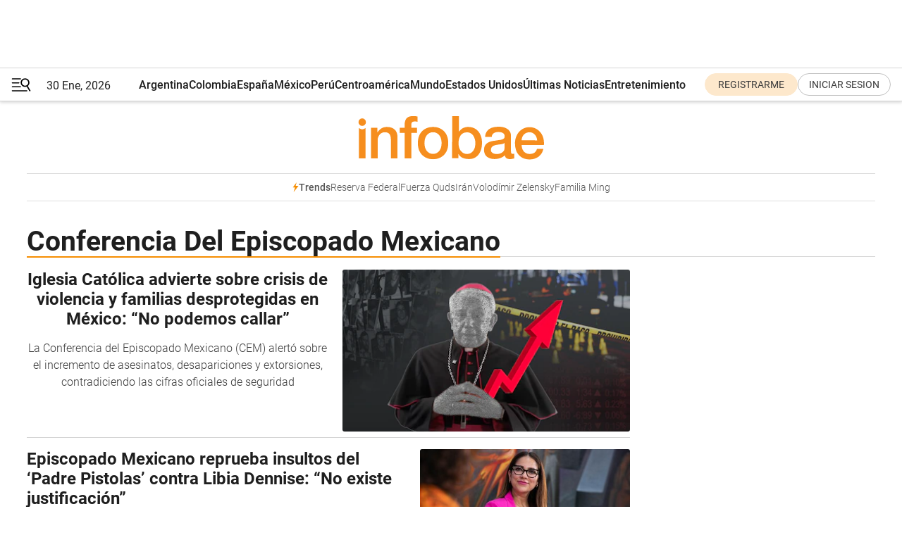

--- FILE ---
content_type: text/html; charset=utf-8
request_url: https://www.infobae.com/tag/conferencia-del-episcopado-mexicano/
body_size: 31610
content:
<!DOCTYPE html><html lang="es" style="scroll-behavior:smooth"><head><meta charSet="UTF-8"/><meta name="MobileOptimized" content="width"/><meta name="HandheldFriendly" content="true"/><meta name="apple-mobile-web-app-capable" content="yes"/><meta name="apple-mobile-web-app-status-bar-style" content="blank-translucent"/><title>Conferencia Del Episcopado Mexicano - Infobae</title><meta name="title" content="Conferencia Del Episcopado Mexicano - Infobae"/><meta name="description" content="Leé las últimas noticias sobre Conferencia Del Episcopado Mexicano  hoy: información actualizada  en Infobae. "/><meta http-equiv="X-UA-Compatible" content="IE=edge,chrome=1"/><link rel="preload" as="font" type="font/woff2" crossorigin="" fetchpriority="high" href="https://www.infobae.com/assets/fonts/roboto-v30-latin-regular.woff2"/><link rel="preload" as="font" type="font/woff2" crossorigin="" fetchpriority="high" href="https://www.infobae.com/assets/fonts/roboto-v30-latin-300.woff2"/><link rel="preload" as="font" type="font/woff2" crossorigin="" fetchpriority="high" href="https://www.infobae.com/assets/fonts/roboto-v30-latin-500.woff2"/><link rel="preload" as="font" type="font/woff2" crossorigin="" fetchpriority="high" href="https://www.infobae.com/assets/fonts/roboto-v30-latin-700.woff2"/><link rel="preload" as="font" type="font/woff2" crossorigin="" fetchpriority="high" href="https://www.infobae.com/assets/fonts/roboto-v30-latin-italic.woff2"/><link rel="preload" as="font" type="font/woff2" crossorigin="" fetchpriority="high" href="https://www.infobae.com/assets/fonts/roboto-v30-latin-300italic.woff2"/><link rel="preload" as="font" type="font/woff2" crossorigin="" fetchpriority="high" href="https://www.infobae.com/assets/fonts/roboto-v30-latin-500italic.woff2"/><link rel="preload" as="font" type="font/woff2" crossorigin="" fetchpriority="high" href="https://www.infobae.com/assets/fonts/roboto-v30-latin-700italic.woff2"/><link rel="preload" href="/pf/resources/dist/infobae/css/main.css?d=3784" as="style"/><link rel="stylesheet" href="/pf/resources/dist/infobae/css/main.css?d=3784" media="screen, print"/><link rel="manifest" crossorigin="use-credentials" href="/pf/resources/manifest.json?d=3784"/><script type="application/javascript" id="polyfill-script">if(!Array.prototype.includes||!(window.Object && window.Object.assign)||!window.Promise||!window.Symbol||!window.fetch){document.write('<script type="application/javascript" src="/pf/dist/engine/polyfill.js?d=3784&mxId=00000000" defer=""><\/script>')}</script><script id="fusion-engine-react-script" type="application/javascript" src="/pf/dist/engine/react.js?d=3784&amp;mxId=00000000" defer=""></script><script id="fusion-engine-combinations-script" type="application/javascript" src="/pf/dist/components/combinations/default.js?d=3784&amp;mxId=00000000" defer=""></script><link rel="preconnect" href="https://sb.scorecardresearch.com/"/><link rel="preconnect" href="https://www.google-analytics.com/"/><link rel="preconnect" href="https://s.go-mpulse.net/"/><link rel="preconnect" href="https://fundingchoicesmessages.google.com/"/><link rel="preconnect" href="https://stats.g.doubleclick.net/"/><link rel="preconnect" href="https://www.googletagservices.com/"/><link id="fusion-template-styles" rel="stylesheet" type="text/css"/><link rel="preload" as="image" href="https://www.infobae.com/assets/images/logos/logo_infobae_naranja.svg"/><script src="/pf/resources/dist/infobae/js/main.js?d=3784" defer=""></script><script src="https://d1bl11pgu3tw3h.cloudfront.net/vendor/comscore/5.2.0/streamsense.min.js?org=infobae" defer=""></script><script src="https://sb.scorecardresearch.com/beacon.js" defer=""></script><script defer="">var _comscore = _comscore || []; _comscore.push({ c1: "2", c2: "8030908", options: { enableFirstPartyCookie: true, bypassUserConsentRequirementFor1PCookie: true } }); (function () { var s = document.createElement("script"), el = document.getElementsByTagName("script")[0]; s.async = true; s.src = "https://sb.scorecardresearch.com/cs/8030908/beacon.js"; el.parentNode.insertBefore(s, el); })();</script><script defer="">try{(function(i,s,o,g,r,a,m){i["GoogleAnalyticsObject"]=r;i[r]=i[r]||function(){(i[r].q=i[r].q||[]).push(arguments)},i[r].l=1*new Date;a=s.createElement(o),m=s.getElementsByTagName(o)[0];a.async=0;a.src=g;m.parentNode.insertBefore(a,m)})(window,document,"script","https://www.google-analytics.com/analytics.js","ga");ga("create","UA-759511-1","auto");ga("send","pageview");}catch(error){console.log("Error al inicializar gaScript:",error);}</script><script src="https://www.googletagmanager.com/gtag/js?id=G-Q2J791G3GV" async=""></script><script defer="">try{window.dataLayer = window.dataLayer || [];function gtag(){dataLayer.push(arguments);}gtag('js', new Date());gtag('config', 'G-Q2J791G3GV');}catch(error){console.log("Error al inicializar gaScript4:",error);}</script><script id="ebx" src="//applets.ebxcdn.com/ebx.js" async=""></script><script async="" src="https://functions.adnami.io/api/macro/adsm.macro.infobae.com.js"></script><script src="https://accounts.google.com/gsi/client" async="" defer=""></script><script>
  !function(e,o,n,i){if(!e){e=e||{},window.permutive=e,e.q=[];var t=function(){return([1e7]+-1e3+-4e3+-8e3+-1e11).replace(/[018]/g,function(e){return(e^(window.crypto||window.msCrypto).getRandomValues(new Uint8Array(1))[0]&15>>e/4).toString(16)})};e.config=i||{},e.config.apiKey=o,e.config.workspaceId=n,e.config.environment=e.config.environment||"production",(window.crypto||window.msCrypto)&&(e.config.viewId=t());for(var g=["addon","identify","track","trigger","query","segment","segments","ready","on","once","user","consent"],r=0;r<g.length;r++){var w=g[r];e[w]=function(o){return function(){var n=Array.prototype.slice.call(arguments,0);e.q.push({functionName:o,arguments:n})}}(w)}}}(window.permutive,"0cd2c32e-1a14-4e1f-96f0-a022c497b9cb","aa463839-b614-4c77-b5e9-6cdf10e1960c",{"consentRequired": true});
    window.googletag=window.googletag||{},window.googletag.cmd=window.googletag.cmd||[],window.googletag.cmd.push(function(){if(0===window.googletag.pubads().getTargeting("permutive").length){var e=window.localStorage.getItem("_pdfps");window.googletag.pubads().setTargeting("permutive",e?JSON.parse(e):[]);var o=window.localStorage.getItem("permutive-id");o&&(window.googletag.pubads().setTargeting("puid",o),window.googletag.pubads().setTargeting("ptime",Date.now().toString())),window.permutive.config.viewId&&window.googletag.pubads().setTargeting("prmtvvid",window.permutive.config.viewId),window.permutive.config.workspaceId&&window.googletag.pubads().setTargeting("prmtvwid",window.permutive.config.workspaceId)}});
    </script><script async="" src="https://a564e303-c351-48a1-b5d1-38585e343734.edge.permutive.app/aa463839-b614-4c77-b5e9-6cdf10e1960c-web.js"></script><script defer="">try{function classThemeChange(){const e=window.localStorage.getItem("theme"),a=document.querySelector("html");a.classList.contains("dark")||"dark"!==e||a.classList.add("dark"),a.classList.contains("dark")&&""===e&&a.classList.remove("dark")}window.addEventListener("themeChange",classThemeChange),classThemeChange();}catch(error){console.log("Error al inicializar themeJS:", error);}</script><script>try{(function(w,d,s,l,i){w[l]=w[l]||[];w[l].push({'gtm.start': new Date().getTime(),event:'gtm.js'});var f=d.getElementsByTagName(s)[0], j=d.createElement(s),dl=l!='dataLayer'?'&l='+l:'';j.async=true;j.src= 'https://www.googletagmanager.com/gtm.js?id='+i+dl;f.parentNode.insertBefore(j,f); })(window,document,'script','dataLayer','GTM-KTGQDC9');}catch(error){console.log("Error al inicializar gtmScript:",error);}</script><script>
  "undefined"!=typeof window&&(window.googlefc=window.googlefc||{},window.googlefc.callbackQueue=window.googlefc.callbackQueue||[],window.googlefc.callbackQueue.push({CONSENT_DATA_READY(){__tcfapi("addEventListener",2.2,(e,o)=>{if(o){console.log("Success getting consent data");let t=JSON.parse(localStorage.getItem("permutive-consent"));if(e?.gdprApplies){if(console.log("Country applies GDPR"),e?.eventStatus==="useractioncomplete"){console.log("First time modal");let n=e.purpose.consents["1"];n?(console.log("Consent accepted"),window.permutive.consent({opt_in:!0,token:"123"})):(console.log("Consent refused"),window.permutive.consent({opt_in:!1}))}else console.log("Consent already granted, skipping.")}else t?.opt_in?console.log("Consent already accepted for non-GDPR country, skipping."):(console.log("No previous consent found; automatically accepting consent."),window.permutive.consent({opt_in:!0,token:"123"}))}else console.error("Error getting consent data")})}}));
  </script><script defer="">try{!function(f,b,e,v,n,t,s) {if(f.fbq)return;n=f.fbq=function(){n.callMethod? n.callMethod.apply(n,arguments):n.queue.push(arguments)}; if(!f._fbq)f._fbq=n;n.push=n;n.loaded=!0;n.version='2.0'; n.queue=[];t=b.createElement(e);t.async=!0; t.src=v;s=b.getElementsByTagName(e)[0]; s.parentNode.insertBefore(t,s)}(window, document,'script', 'https://connect.facebook.net/en_US/fbevents.js'); fbq('init', '336383993555320'); fbq('track', 'PageView'); fbq('track', 'ViewContent');}catch(error){console.log("Error al inicializar facebookPixelRawCodeScript:",error);}</script><script src="https://cdn.onesignal.com/sdks/web/v16/OneSignalSDK.page.js" defer=""></script><script>const getCountry=(timeZone)=>{switch(timeZone){case 'America/Argentina/Buenos_Aires':case 'America/Argentina/Catamarca':case 'America/Argentina/ComodRivadavia':case 'America/Argentina/Cordoba':case 'America/Argentina/Jujuy':case 'America/Argentina/La_Rioja':case 'America/Argentina/Mendoza':case 'America/Argentina/Rio_Gallegos':case 'America/Argentina/Salta':case 'America/Argentina/San_Juan':case 'America/Argentina/San_Luis':case 'America/Argentina/Tucuman':case 'America/Argentina/Ushuaia':case 'America/Buenos_Aires':case 'America/Catamarca':case 'America/Cordoba':case 'America/Jujuy':case 'America/Mendoza':case 'America/Rosario':return'Argentina';case 'America/Bahia_Banderas':case 'America/Cancun':case 'America/Chihuahua':case 'America/Ciudad_Juarez':case 'America/Ensenada':case 'America/Hermosillo':case 'America/Matamoros':case 'America/Mazatlan':case 'America/Merida':case 'America/Mexico_City':case 'America/Monterrey':case 'America/Ojinaga':case 'America/Santa_Isabel':case 'America/Tijuana':case 'Mexico/BajaNorte':case 'Mexico/BajaSur':case 'Mexico/General':return'México';case 'Africa/Ceuta':case 'Atlantic/Canary':case 'Europe/Madrid':return'España';case 'America/Lima':return'Perú';case 'America/Bogota':return'Colombia';default:return'Otros'}};const country=getCountry(Intl.DateTimeFormat().resolvedOptions().timeZone);const getActionMessage=()=>{if(country==='Argentina'){return'Suscribite a nuestras notificaciones para recibir las últimas noticias de Argentina.'}
          if(country==='Otros'){return'Suscríbete a nuestras notificaciones para recibir las últimas noticias de todos los países.'}
          return'Suscríbete a nuestras notificaciones para recibir las últimas noticias de '+country+'.'};window.OneSignalDeferred=window.OneSignalDeferred||[];window.OneSignalDeferred.push(async(OneSignal)=>{await OneSignal.init({appId:'bef19c97-ed8d-479f-a038-e9d3da77d4c9',safari_web_id:'web.onesignal.auto.364542e4-0165-4e49-b6eb-0136f3f4eaa9',notifyButton:{enable:!1},allowLocalhostAsSecureOrigin:!0,serviceWorkerParam:{scope:'/'},serviceWorkerPath:'OneSignalSDKWorker.js',promptOptions:{slidedown:{prompts:[{type:'push',autoPrompt:!0,text:{actionMessage:getActionMessage(),acceptButton:'Suscribirse',cancelButton:'Después'},},],},},welcomeNotification:{title:'¡Bienvenido!',message:'Gracias por suscribirte a las notificaciones',url:'https://www.infobae.com/',},});OneSignal.User.addTag('region',country)})</script><link rel="dns-prefetch" href="https://sb.scorecardresearch.com/"/><link rel="dns-prefetch" href="https://www.google-analytics.com/"/><link rel="dns-prefetch" href="https://s.go-mpulse.net/"/><link rel="dns-prefetch" href="https://fundingchoicesmessages.google.com/"/><link rel="dns-prefetch" href="https://stats.g.doubleclick.net/"/><link rel="dns-prefetch" href="https://www.googletagservices.com/"/><meta name="viewport" content="width=device-width, initial-scale=1.0, user-scalable=yes, minimum-scale=0.5, maximum-scale=2.0"/><meta name="google-site-verification" content="DqMfuNB2bg-Ou_FEVXxZuzmDpPJ1ZVmOQVvwfJACGmM"/><link rel="canonical" href="https://www.infobae.com/tag/conferencia-del-episcopado-mexicano/"/><meta property="keywords" content=""/><meta name="robots" content="index, follow"/><meta name="googlebot" content="index, follow"/><meta name="distribution" content="global"/><meta name="rating" content="general"/><meta name="language" content="es_ES"/><meta name="twitter:card" content="summary_large_image"/><meta name="twitter:creator" content="@infobae"/><meta name="twitter:description" content="Leé las últimas noticias sobre Conferencia Del Episcopado Mexicano  hoy: información actualizada  en Infobae. "/><meta name="twitter:image" content="https://www.infobae.com/assets/images/logos/fallback-promo-image-1200x630.png"/><meta name="twitter:site" content="@infobae"/><meta name="twitter:title" content="Conferencia Del Episcopado Mexicano"/><meta property="twitter:domain" content="infobae.com"/><meta property="twitter:url" content="https://www.infobae.com/tag/conferencia-del-episcopado-mexicano/"/><meta property="og:title" content="Conferencia Del Episcopado Mexicano"/><meta property="og:description" content="Leé las últimas noticias sobre Conferencia Del Episcopado Mexicano  hoy: información actualizada  en Infobae. "/><meta property="og:url" content="https://www.infobae.com/tag/conferencia-del-episcopado-mexicano/"/><meta property="og:type" content="website"/><meta property="og:site_name" content="infobae"/><meta property="og:locale" content="es_LA"/><meta property="og:image" itemProp="image" content="https://www.infobae.com/assets/images/logos/fallback-promo-image-1200x630.png"/><meta property="og:image:width" content="1200"/><meta property="og:image:height" content="630"/><meta property="fb:app_id" content="303536999846097"/><meta property="fb:pages" content="34839376970"/><meta property="fb:pages" content="436205896728888"/><meta name="isDFP" content="true"/><meta name="dfpPageType" content="home"/><meta name="dfp_path" content="infobae/tag/conferencia-del-episcopado-mexicano"/><meta property="article:publisher" content="https://www.facebook.com/infobae"/><script type="application/ld+json">{"@context":"https://schema.org","@type":"NewsMediaOrganization","name":"Infobae","description":"El sitio de noticias en español más leído en el mundo. Con redacciones en Ciudad de México, Madrid, Bogotá, Lima y Buenos Aires; y corresponsales en las principales ciudades del mundo.","email":"contacto@infobae.com","url":"https://www.infobae.com","sameAs":["https://www.facebook.com/Infobae/","https://www.youtube.com/@Infobae","https://x.com/infobae","https://es.wikipedia.org/wiki/Infobae","https://whatsapp.com/channel/0029Va9TEIjLdQefbAqn7T1g"],"logo":{"@type":"ImageObject","url":"https://www.infobae.com/resizer/v2/NCYGYV4JW5CQHKEULJMKQU6MZU.png?auth=31eb621d6ad5fda030d6c893a4efe3120a76cc8178216c9c9a07fd3dd89a360f&width=255&height=60&quality=90","height":60,"width":255}}</script><link rel="shortcut icon" type="image/x-icon" href="/pf/resources/favicon/favicon-32x32.png?d=3784"/><link rel="icon" sizes="16x16" type="image/png" href="/pf/resources/favicon/favicon-16x16.png?d=3784"/><link rel="icon" type="image/png" sizes="32x32" href="/pf/resources/favicon/favicon-32x32.png?d=3784"/><link rel="apple-touch-icon" href="/pf/resources/favicon/apple-touch-icon.png?d=3784"/><link rel="apple-touch-icon-precomposed" href="/pf/resources/favicon/apple-touch-icon-precomposed.png?d=3784"/><link rel="apple-touch-icon-120x120" href="/pf/resources/favicon/apple-touch-icon-120x120.png?d=3784"/><link rel="apple-touch-icon-120x120-precomposed" href="/pf/resources/favicon/apple-touch-icon-120x120-precomposed.png?d=3784"/><link rel="apple-touch-icon-152x152" href="/pf/resources/favicon/apple-touch-icon-152x152.png?d=3784"/><link rel="apple-touch-icon-152x152-precomposed" href="/pf/resources/favicon/apple-touch-icon-152x152-precomposed.png?d=3784"/><link rel="shortcut icon" sizes="192x192" href="/pf/resources/favicon/android-chrome-192x192.png?d=3784"/><link rel="shortcut icon" sizes="512x512" href="/pf/resources/favicon/android-chrome-512x512.png?d=3784"/>
<script>(window.BOOMR_mq=window.BOOMR_mq||[]).push(["addVar",{"rua.upush":"false","rua.cpush":"false","rua.upre":"false","rua.cpre":"false","rua.uprl":"false","rua.cprl":"false","rua.cprf":"false","rua.trans":"","rua.cook":"false","rua.ims":"false","rua.ufprl":"false","rua.cfprl":"false","rua.isuxp":"false","rua.texp":"norulematch","rua.ceh":"false","rua.ueh":"false","rua.ieh.st":"0"}]);</script>
                              <script>!function(e){var n="https://s.go-mpulse.net/boomerang/";if("False"=="True")e.BOOMR_config=e.BOOMR_config||{},e.BOOMR_config.PageParams=e.BOOMR_config.PageParams||{},e.BOOMR_config.PageParams.pci=!0,n="https://s2.go-mpulse.net/boomerang/";if(window.BOOMR_API_key="C7HNE-7B57D-WM7L2-K2VFG-FX3EW",function(){function e(){if(!o){var e=document.createElement("script");e.id="boomr-scr-as",e.src=window.BOOMR.url,e.async=!0,i.parentNode.appendChild(e),o=!0}}function t(e){o=!0;var n,t,a,r,d=document,O=window;if(window.BOOMR.snippetMethod=e?"if":"i",t=function(e,n){var t=d.createElement("script");t.id=n||"boomr-if-as",t.src=window.BOOMR.url,BOOMR_lstart=(new Date).getTime(),e=e||d.body,e.appendChild(t)},!window.addEventListener&&window.attachEvent&&navigator.userAgent.match(/MSIE [67]\./))return window.BOOMR.snippetMethod="s",void t(i.parentNode,"boomr-async");a=document.createElement("IFRAME"),a.src="about:blank",a.title="",a.role="presentation",a.loading="eager",r=(a.frameElement||a).style,r.width=0,r.height=0,r.border=0,r.display="none",i.parentNode.appendChild(a);try{O=a.contentWindow,d=O.document.open()}catch(_){n=document.domain,a.src="javascript:var d=document.open();d.domain='"+n+"';void(0);",O=a.contentWindow,d=O.document.open()}if(n)d._boomrl=function(){this.domain=n,t()},d.write("<bo"+"dy onload='document._boomrl();'>");else if(O._boomrl=function(){t()},O.addEventListener)O.addEventListener("load",O._boomrl,!1);else if(O.attachEvent)O.attachEvent("onload",O._boomrl);d.close()}function a(e){window.BOOMR_onload=e&&e.timeStamp||(new Date).getTime()}if(!window.BOOMR||!window.BOOMR.version&&!window.BOOMR.snippetExecuted){window.BOOMR=window.BOOMR||{},window.BOOMR.snippetStart=(new Date).getTime(),window.BOOMR.snippetExecuted=!0,window.BOOMR.snippetVersion=12,window.BOOMR.url=n+"C7HNE-7B57D-WM7L2-K2VFG-FX3EW";var i=document.currentScript||document.getElementsByTagName("script")[0],o=!1,r=document.createElement("link");if(r.relList&&"function"==typeof r.relList.supports&&r.relList.supports("preload")&&"as"in r)window.BOOMR.snippetMethod="p",r.href=window.BOOMR.url,r.rel="preload",r.as="script",r.addEventListener("load",e),r.addEventListener("error",function(){t(!0)}),setTimeout(function(){if(!o)t(!0)},3e3),BOOMR_lstart=(new Date).getTime(),i.parentNode.appendChild(r);else t(!1);if(window.addEventListener)window.addEventListener("load",a,!1);else if(window.attachEvent)window.attachEvent("onload",a)}}(),"".length>0)if(e&&"performance"in e&&e.performance&&"function"==typeof e.performance.setResourceTimingBufferSize)e.performance.setResourceTimingBufferSize();!function(){if(BOOMR=e.BOOMR||{},BOOMR.plugins=BOOMR.plugins||{},!BOOMR.plugins.AK){var n=""=="true"?1:0,t="",a="amkynmixzcojm2l5fbrq-f-8d60d3068-clientnsv4-s.akamaihd.net",i="false"=="true"?2:1,o={"ak.v":"39","ak.cp":"619111","ak.ai":parseInt("650669",10),"ak.ol":"0","ak.cr":9,"ak.ipv":4,"ak.proto":"h2","ak.rid":"3dfa9f1f","ak.r":44268,"ak.a2":n,"ak.m":"dscr","ak.n":"ff","ak.bpcip":"3.21.134.0","ak.cport":43760,"ak.gh":"23.192.164.152","ak.quicv":"","ak.tlsv":"tls1.3","ak.0rtt":"","ak.0rtt.ed":"","ak.csrc":"-","ak.acc":"","ak.t":"1769810019","ak.ak":"hOBiQwZUYzCg5VSAfCLimQ==cnKTFB1vtKbu6QXDZITwWEN0LI91SoI5zUHpZbeQ7u+HW2GfESmJTRGu/88uCxlzUX/dueor3Em/dleHHAoIQ35ItOof7fDqrNSFR/hrsEqTcjtmAbO6T7L1r1XaEelfLzlCvq4q8DF0/UfdI6JXvxI+CBQZdUKeRh30BiBhC3lUQOkM1jSr31WrVifSVzDZ919EBHFWjL0qTiLTo1AuKzfvSZn/mYGSbcQrqNA+7irW6P8Jharj44+Skbm6Wj3SfoWo1VONNStsMNaLFx26sEWJOEkvQV9TyBRCwfKtlDSPTAnTx9mnBH6hDHF6ZW7fz8d+WCPUfph0AByX0TePuzzhCB/Hxu9o8aGxrLSwSuF1Tqj+m9d935Kxy7LWqtJMmu43Mm9bMmv023e+LULrsDXPM0le4SwfrOdadcdQNGk=","ak.pv":"136","ak.dpoabenc":"","ak.tf":i};if(""!==t)o["ak.ruds"]=t;var r={i:!1,av:function(n){var t="http.initiator";if(n&&(!n[t]||"spa_hard"===n[t]))o["ak.feo"]=void 0!==e.aFeoApplied?1:0,BOOMR.addVar(o)},rv:function(){var e=["ak.bpcip","ak.cport","ak.cr","ak.csrc","ak.gh","ak.ipv","ak.m","ak.n","ak.ol","ak.proto","ak.quicv","ak.tlsv","ak.0rtt","ak.0rtt.ed","ak.r","ak.acc","ak.t","ak.tf"];BOOMR.removeVar(e)}};BOOMR.plugins.AK={akVars:o,akDNSPreFetchDomain:a,init:function(){if(!r.i){var e=BOOMR.subscribe;e("before_beacon",r.av,null,null),e("onbeacon",r.rv,null,null),r.i=!0}return this},is_complete:function(){return!0}}}}()}(window);</script></head><body class="nd-body"><noscript><img src="https://sb.scorecardresearch.com/p?c1=2&amp;c2=8030908&amp;cv=4.4.0&amp;cj=1"/></noscript><noscript><iframe src="https://www.googletagmanager.com/ns.html?id=GTM-KTGQDC9" height="0" width="0" style="display:none;visibility:hidden"></iframe></noscript><noscript><img height="1" width="1" style="display:none" src="https://www.facebook.com/tr?id=336383993555320&ev=PageView&noscript=1"/></noscript><div id="fusion-app" class="fusion-app | infobae grid"><div class="article-right-rail-centered "><div class="article-right-rail-centered-layout "><nav><div style="position:relative"><div class="masthead-navbar " id="mastheadnavbar"><div class="site-header" id="siteheader"><div class="sticky-navbar-ad-container"><div class="top_banner_970x80 ad-wrapper"><div class="dfpAd ad-top-banner"><div id="infobae/tag/conferencia-del-episcopado-mexicano/home/top_banner_970x80" class="infobae/tag/conferencia-del-episcopado-mexicano/home/top_banner_970x80 arcad"></div></div></div></div><div class="sectionnav-container"><span aria-label="Menu" class="hamburger hamburger-wrapper close" role="button" tabindex="-1"><svg viewBox="0 0 28 20" id="hamburger-icon" xmlns="http://www.w3.org/2000/svg" class="hamburger-icon" data-name="hamburger-icon" fill=""><path d="M27.8061 18.2936L23.9009 11.7199C26.6545 9.62581 27.2345 5.75713 25.1799 2.96266C23.0598 0.111715 18.9446 -0.552677 15.9985 1.50445C14.5751 2.49996 13.6279 3.97419 13.3517 5.66252C13.0628 7.34757 13.4737 9.04405 14.498 10.4274C16.2587 12.8169 19.499 13.7133 22.2858 12.6261L26.1944 19.1875C26.3514 19.4517 26.5513 19.6089 26.7784 19.668C26.9927 19.7238 27.2342 19.6816 27.4707 19.5593C28.2062 19.1465 28.0218 18.6387 27.8221 18.2846L27.8061 18.2936ZM24.3917 7.88058C24.0673 9.0572 23.2806 10.0477 22.1932 10.6578C21.1218 11.259 19.8172 11.4316 18.6191 11.1196C16.1094 10.466 14.6138 7.94849 15.2862 5.50947C15.9587 3.07045 18.5492 1.61694 21.0589 2.27047C23.5686 2.92401 25.0642 5.44156 24.3917 7.88058Z" fill=""></path><path d="M0 1.129C0 0.675362 0.371315 0.307617 0.829355 0.307617H12.9866C13.4446 0.307617 13.8159 0.675362 13.8159 1.129C13.8159 1.58264 13.4446 1.95038 12.9866 1.95038H0.829355C0.371315 1.95038 0 1.58264 0 1.129ZM0 7.04295C0 6.58931 0.371315 6.22157 0.829355 6.22157H10.5951C11.0531 6.22157 11.4245 6.58931 11.4245 7.04295C11.4245 7.49659 11.0531 7.86433 10.5951 7.86433H0.829355C0.371315 7.86433 0 7.49659 0 7.04295ZM0 12.9569C0 12.5033 0.371315 12.1355 0.829355 12.1355H12.9866C13.4446 12.1355 13.8159 12.5033 13.8159 12.9569C13.8159 13.4105 13.4446 13.7783 12.9866 13.7783H0.829355C0.371315 13.7783 0 13.4105 0 12.9569ZM0 18.8709C0 18.4172 0.371315 18.0495 0.829355 18.0495H22.4792C22.9372 18.0495 23.3086 18.4172 23.3086 18.8709C23.3086 19.3245 22.9372 19.6922 22.4792 19.6922H0.829355C0.371315 19.6922 0 19.3245 0 18.8709Z" fill=""></path></svg></span><a aria-label="infobae" class="site-logo" href="https://www.infobae.com/"><span class="site-logo"><img alt="Infobae" class="logo-image" height="25px" src="https://www.infobae.com/assets/images/logos/logo_infobae_naranja.svg" width="105px" fetchpriority="high" loading="eager"/></span></a><p class="date-info">30 Ene, 2026</p><div class="login-register-container"></div></div></div><nav class="content side-menu" id="side-menu" style="top:undefinedpx;height:calc(100vh - undefinedpx)"><div class="side-menu-sticky-items"><div class="queryly_searchicon_img"><label for="queryly_toggle" id="queryly-label"><button>Buscar en todo el sitio<svg id="search-icon" data-name="search-icon" xmlns="http://www.w3.org/2000/svg" viewBox="0 0 30 30"><path d="M20.35,17.59a10.43,10.43,0,1,0-3.21,3l7.7,7.65a2.19,2.19,0,1,0, 3.17-3l-.08-.07Zm-8.53.72a6.74,6.74,0,1,1,6.74-6.75,6.74,6.74,0,0,1-6.74,6.75Zm0,0"></path></svg></button></label></div></div><div class="dropdown"><div id="dropdown-item-ctn0" class="dropdown-item-ctn"><a class="item non-bold" href="https://www.infobae.com/?noredirect" rel="noopener noreferrer">Argentina</a></div><div id="dropdown-body0" class="dropdown-body"></div></div><div class="dropdown"><div id="dropdown-item-ctn2" class="dropdown-item-ctn"><a class="item non-bold" href="https://www.infobae.com/colombia/" rel="noopener noreferrer">Colombia</a></div><div id="dropdown-body2" class="dropdown-body"></div></div><div class="dropdown"><div id="dropdown-item-ctn4" class="dropdown-item-ctn"><a class="item non-bold" href="https://www.infobae.com/espana/" rel="noopener noreferrer">España</a></div><div id="dropdown-body4" class="dropdown-body"></div></div><div class="dropdown"><div id="dropdown-item-ctn6" class="dropdown-item-ctn"><a class="item non-bold" href="https://www.infobae.com/mexico/" rel="noopener noreferrer">México</a></div><div id="dropdown-body6" class="dropdown-body"></div></div><div class="dropdown"><div id="dropdown-item-ctn8" class="dropdown-item-ctn"><a class="item non-bold" href="https://www.infobae.com/peru/" rel="noopener noreferrer">Perú</a></div><div id="dropdown-body8" class="dropdown-body"></div></div><div class="dropdown"><div id="dropdown-item-ctn10" class="dropdown-item-ctn"><a class="item non-bold" href="https://www.infobae.com/centroamerica/" rel="noopener noreferrer">Centroamérica</a></div><div id="dropdown-body10" class="dropdown-body"></div></div><div class="dropdown"><div id="dropdown-item-ctn12" class="dropdown-item-ctn"><a class="item" href="https://www.infobae.com/america/" rel="noopener noreferrer">Mundo</a><div aria-label="Menu Item" class="icon-dropdown" role="button" tabindex="-1"><svg id="down-icon0" width="12" height="12" viewBox="0 0 12 8" fill="none" xmlns="http://www.w3.org/2000/svg" class="icon-drop "><path d="M-9.87742e-07 1.167C-9.69427e-07 0.748023 0.335182 0.41284 0.754162 0.41284C0.969636 0.41284 1.17314 0.496636 1.31679 0.652256L5.98541 5.72789L10.654 0.652257C10.9294 0.341015 11.4082 0.293132 11.7314 0.568461C12.0546 0.84379 12.0905 1.32262 11.8152 1.64584C11.8032 1.65781 11.7913 1.68175 11.7793 1.69372L6.54804 7.36789C6.26074 7.67913 5.78191 7.6911 5.47067 7.41577C5.4587 7.4038 5.44673 7.39183 5.42278 7.36789L0.203504 1.68175C0.071824 1.5381 -9.96114e-07 1.35853 -9.87742e-07 1.167Z" fill="#9B9B9B"></path></svg></div></div><div id="dropdown-body12" class="dropdown-body"><a class="dropdown-item" href="https://www.infobae.com/venezuela/"><span class="dropdown-submenu">Venezuela</span></a><a class="dropdown-item" href="https://www.infobae.com/economist/"><span class="dropdown-submenu">The economist</span></a><a class="dropdown-item" href="https://www.infobae.com/wapo/"><span class="dropdown-submenu">The Washington Post</span></a><a class="dropdown-item" href="https://www.infobae.com/america/realeza/"><span class="dropdown-submenu">Realeza</span></a><a class="dropdown-item" href="https://www.infobae.com/america/opinion/"><span class="dropdown-submenu">Opinión</span></a></div></div><div class="dropdown"><div id="dropdown-item-ctn14" class="dropdown-item-ctn"><a class="item non-bold" href="https://www.infobae.com/estados-unidos/" rel="noopener noreferrer">Estados Unidos</a></div><div id="dropdown-body14" class="dropdown-body"></div></div><div class="dropdown"><div id="dropdown-item-ctn16" class="dropdown-item-ctn"><a class="item non-bold" href="https://www.infobae.com/ultimas-noticias-america/" rel="noopener noreferrer">Últimas Noticias</a></div><div id="dropdown-body16" class="dropdown-body"></div></div><div class="dropdown"><div id="dropdown-item-ctn18" class="dropdown-item-ctn"><a class="item non-bold" href="https://www.infobae.com/entretenimiento/" rel="noopener noreferrer">Entretenimiento</a></div><div id="dropdown-body18" class="dropdown-body"></div></div><div class="dropdown"><div id="dropdown-item-ctn20" class="dropdown-item-ctn"><a class="item non-bold" href="https://www.infobae.com/deportes/" rel="noopener noreferrer">Deportes</a></div><div id="dropdown-body20" class="dropdown-body"></div></div><div class="dropdown"><div id="dropdown-item-ctn22" class="dropdown-item-ctn"><a class="item" href="https://www.infobae.com/tendencias/" rel="noopener noreferrer">Tendencias</a><div aria-label="Menu Item" class="icon-dropdown" role="button" tabindex="-1"><svg id="down-icon0" width="12" height="12" viewBox="0 0 12 8" fill="none" xmlns="http://www.w3.org/2000/svg" class="icon-drop "><path d="M-9.87742e-07 1.167C-9.69427e-07 0.748023 0.335182 0.41284 0.754162 0.41284C0.969636 0.41284 1.17314 0.496636 1.31679 0.652256L5.98541 5.72789L10.654 0.652257C10.9294 0.341015 11.4082 0.293132 11.7314 0.568461C12.0546 0.84379 12.0905 1.32262 11.8152 1.64584C11.8032 1.65781 11.7913 1.68175 11.7793 1.69372L6.54804 7.36789C6.26074 7.67913 5.78191 7.6911 5.47067 7.41577C5.4587 7.4038 5.44673 7.39183 5.42278 7.36789L0.203504 1.68175C0.071824 1.5381 -9.96114e-07 1.35853 -9.87742e-07 1.167Z" fill="#9B9B9B"></path></svg></div></div><div id="dropdown-body22" class="dropdown-body"><a class="dropdown-item" href="https://www.infobae.com/tendencias/estar-mejor/"><span class="dropdown-submenu">Estar Mejor</span></a></div></div><div class="dropdown"><div id="dropdown-item-ctn24" class="dropdown-item-ctn"><a class="item non-bold" href="https://www.infobae.com/tecno/" rel="noopener noreferrer">Tecno</a></div><div id="dropdown-body24" class="dropdown-body"></div></div><div class="dropdown"><div id="dropdown-item-ctn26" class="dropdown-item-ctn"><a class="item non-bold" href="https://www.infobae.com/cultura/" rel="noopener noreferrer">Cultura</a></div><div id="dropdown-body26" class="dropdown-body"></div></div><div class="dropdown"><div id="dropdown-item-ctn28" class="dropdown-item-ctn"><a class="item non-bold" href="https://www.infobae.com/malditos-nerds/" rel="noopener noreferrer">Malditos Nerds</a></div><div id="dropdown-body28" class="dropdown-body"></div></div><div class="dropdown"><div id="dropdown-item-ctn30" class="dropdown-item-ctn"><a class="item non-bold" href="https://www.infobae.com/virales/" rel="noopener noreferrer">Virales</a></div><div id="dropdown-body30" class="dropdown-body"></div></div><div class="dropdown"><div id="dropdown-item-ctn32" class="dropdown-item-ctn"><a class="item non-bold" href="https://www.infobae.com/salud/" rel="noopener noreferrer">Salud</a></div><div id="dropdown-body32" class="dropdown-body"></div></div><div class="dropdown"><div id="dropdown-item-ctn34" class="dropdown-item-ctn"><a class="item non-bold" href="https://www.infobae.com/podcasts/" rel="noopener noreferrer">Podcasts</a></div><div id="dropdown-body34" class="dropdown-body"></div></div><div class="dark-mode-btn "><div class="dark-mode-btn__container "><div class="dark-mode-btn__toggler "><div class="dark-mode-btn__circle "></div><svg class="light-icon" width="12" height="12" viewBox="0 0 12 12" fill="none" xmlns="http://www.w3.org/2000/svg"><path d="M12 6.10608C11.8953 6.34856 11.7107 6.445 11.4462 6.43122C11.2092 6.41745 10.9722 6.43122 10.738 6.42847C10.4762 6.42847 10.2861 6.24385 10.2861 6.00137C10.2861 5.75614 10.4762 5.57703 10.738 5.57428C10.975 5.57428 11.2119 5.5853 11.4462 5.57152C11.7107 5.55499 11.8925 5.65418 12 5.89666V6.11159V6.10608Z" fill="#1F1F1F"></path><path d="M5.89114 12C5.64866 11.8953 5.55222 11.7107 5.566 11.4462C5.57978 11.2092 5.566 10.9722 5.56876 10.738C5.56876 10.4762 5.75337 10.2861 5.99585 10.2861C6.23833 10.2861 6.42295 10.4762 6.42295 10.738C6.42295 10.975 6.41192 11.2119 6.4257 11.4462C6.44223 11.7107 6.34304 11.8925 6.10056 12H5.88563H5.89114Z" fill="#1F1F1F"></path><path d="M5.99859 2.57084C7.89158 2.57084 9.43188 4.11389 9.42636 6.00414C9.42361 7.88887 7.88331 9.42642 5.99859 9.42642C4.10835 9.42642 2.5653 7.88336 2.57081 5.99036C2.57357 4.10563 4.11386 2.56808 5.99859 2.56808V2.57084ZM6.00685 3.42778C4.5878 3.42503 3.43051 4.57681 3.42775 5.99036C3.425 7.40942 4.57678 8.56672 5.99032 8.56947C7.40938 8.57223 8.56666 7.42045 8.56942 6.00414C8.57218 4.58508 7.4204 3.42778 6.0041 3.42503L6.00685 3.42778Z" fill="#1F1F1F"></path><path d="M6.42851 0.856948C6.42851 0.994721 6.42851 1.13249 6.42851 1.27302C6.423 1.52377 6.24114 1.7139 6.00417 1.7139C5.7672 1.7139 5.57708 1.52652 5.57432 1.27853C5.57157 0.997476 5.57157 0.716419 5.57432 0.435362C5.57432 0.184616 5.76445 0 6.00417 0C6.23563 0 6.423 0.187371 6.42851 0.429852C6.43127 0.573135 6.42851 0.716419 6.42851 0.856948Z" fill="#1F1F1F"></path><path d="M0.851433 6.4285C0.713661 6.4285 0.575889 6.4285 0.435361 6.4285C0.18737 6.42299 0 6.23562 0 5.9959C0 5.75617 0.18737 5.57431 0.440872 5.57155C0.716416 5.5688 0.994717 5.57155 1.27026 5.57155C1.52101 5.57155 1.71113 5.75893 1.71389 5.9959C1.71389 6.23838 1.52652 6.42575 1.26475 6.4285C1.12698 6.4285 0.989206 6.4285 0.848678 6.4285H0.851433Z" fill="#1F1F1F"></path><path d="M1.6312 2.11615C1.63671 1.88745 1.71662 1.75519 1.87368 1.67804C2.03074 1.60088 2.19607 1.60915 2.32558 1.72763C2.52672 1.90949 2.71961 2.10238 2.90422 2.30352C3.05301 2.4661 3.03097 2.7196 2.87667 2.87391C2.7196 3.02821 2.46886 3.05025 2.30629 2.90146C2.1079 2.72235 1.92053 2.52947 1.73867 2.33384C1.67805 2.26495 1.65325 2.163 1.63396 2.11891L1.6312 2.11615Z" fill="#1F1F1F"></path><path d="M9.8865 1.63127C10.1152 1.63953 10.2475 1.71944 10.3246 1.8765C10.4018 2.03632 10.388 2.19889 10.2695 2.32564C10.0877 2.52679 9.89477 2.71967 9.69362 2.90153C9.52829 3.05033 9.27755 3.02553 9.12324 2.86847C8.96894 2.71141 8.9524 2.46066 9.1012 2.29809C9.28306 2.10245 9.47319 1.91232 9.66882 1.73322C9.73495 1.6726 9.83966 1.65055 9.8865 1.63127Z" fill="#1F1F1F"></path><path d="M1.63124 9.87282C1.65604 9.82597 1.69186 9.71576 1.7635 9.6386C1.92332 9.4595 2.09691 9.29141 2.27326 9.12609C2.44961 8.95525 2.70587 8.96076 2.87395 9.12609C3.04203 9.29141 3.04754 9.55043 2.8767 9.72678C2.70862 9.90313 2.53503 10.0767 2.35592 10.2476C2.22091 10.3771 2.05558 10.4074 1.88474 10.3302C1.71942 10.2558 1.63675 10.1208 1.62849 9.87557L1.63124 9.87282Z" fill="#1F1F1F"></path><path d="M10.3716 9.89209C10.3605 10.1208 10.2779 10.2531 10.1208 10.3275C9.96099 10.4019 9.80117 10.3881 9.67167 10.2696C9.47603 10.0877 9.28591 9.90036 9.10405 9.70197C8.94974 9.53389 8.97178 9.27763 9.13436 9.12057C9.29142 8.96902 9.54216 8.95248 9.70473 9.10403C9.89762 9.28314 10.085 9.46775 10.2613 9.66339C10.3247 9.73503 10.3495 9.8425 10.3716 9.89209Z" fill="#1F1F1F"></path></svg><svg class="dark-icon" width="12" height="12" viewBox="0 0 12 12" fill="none" xmlns="http://www.w3.org/2000/svg"><path d="M0 5.6173C0.0203122 5.43051 0.0372386 5.24373 0.0643215 5.06034C0.314839 3.37929 1.12056 2.02766 2.4747 1.00545C3.0773 0.550379 3.74422 0.227753 4.46869 0.0205937C4.65488 -0.0337432 4.83769 0.0205937 4.93925 0.17002C5.0442 0.319447 5.04081 0.492646 4.90878 0.659052C4.52624 1.14129 4.25202 1.67447 4.09968 2.27218C3.82885 3.33175 3.90671 4.36075 4.36374 5.3558C4.84785 6.40178 5.62648 7.15571 6.67594 7.61078C7.44104 7.94359 8.24337 8.04887 9.07278 7.93341C9.89881 7.81794 10.6267 7.48852 11.28 6.97232C11.3647 6.9044 11.473 6.83988 11.578 6.8229C11.8589 6.77875 12.0519 7.00628 11.9876 7.28136C11.754 8.25264 11.3241 9.12542 10.6673 9.88274C9.8785 10.7929 8.90352 11.4279 7.74572 11.7506C5.92101 12.26 4.20463 11.9917 2.64059 10.9219C1.29998 10.005 0.470565 8.72808 0.128643 7.13533C0.0744772 6.88742 0.0575511 6.63272 0.0236975 6.38141C0.0169267 6.34066 0.0101555 6.2999 0.0033848 6.25575C0.0033848 6.0452 0.0033848 5.83125 0.0033848 5.62069L0 5.6173ZM3.63589 1.2228C1.77732 2.17709 0.51119 4.33359 0.897122 6.72441C1.28644 9.1424 3.23303 10.9491 5.68742 11.1563C8.04025 11.3566 9.99699 9.95746 10.8399 8.24584C8.6293 9.16617 6.55069 8.9692 4.80045 7.26778C3.04683 5.55956 2.78277 3.48118 3.63927 1.2228H3.63589Z" fill="white"></path>;</svg></div></div></div></nav><nav class="right-panel " id="right-panel" style="height:calc(100vh - undefinedpx)"><div class="right-panel__header"><div class="right-panel__user-data"><div class="right-panel__content-avatar"><div class="user-default-avatar-ctn"><svg class="user-default-avatar" viewBox="0 0 32 32" fill="none" xmlns="http://www.w3.org/2000/svg"><path d="M24.544 27.9848C24.544 26.7713 24.5689 25.6161 24.544 24.4608C24.411 21.9425 22.3996 19.9311 19.8813 19.8064C17.3381 19.7649 14.7948 19.7649 12.2515 19.8064C9.63345 19.8563 7.51406 21.9674 7.44757 24.5855C7.42264 25.5745 7.43926 26.5636 7.43095 27.5443V28.0263C3.00101 24.8764 0.665526 19.5405 1.34706 14.1464C2.36935 6.05951 9.75812 0.32469 17.845 1.34698C23.8292 2.10331 28.7578 6.4252 30.2788 12.2681C31.8496 18.194 29.564 24.4691 24.544 27.9848M15.9833 6.50001C13.1575 6.50832 10.8801 8.80225 10.8885 11.6281C10.8968 14.4539 13.1907 16.7313 16.0165 16.7229C18.8424 16.7146 21.1197 14.4207 21.1114 11.5949C21.1114 11.5949 21.1114 11.5865 21.1114 11.5782C21.0948 8.76069 18.8008 6.4917 15.9833 6.50001" fill="#D5D5D5"></path><circle cx="16" cy="16" r="15.75" stroke="#777777" stroke-width="0.5"></circle></svg></div></div><div class="right-panel__content-info"><span>Bienvenido</span><span>Por favor, ingresa a tu cuenta.</span></div></div><div class="right-panel__auth-buttons"><button aria-label="Registrarme" class="right-panel__auth-buttons-register">REGISTRARME</button><button aria-label="Iniciar sesión" class="right-panel__auth-buttons-login">INICIAR SESIÓN</button></div></div></nav></div></div><div class="width_full" style="height:falsepx"></div></nav><div class="article-right-rail-centered-content"><aside class="article-right-rail-centered-left-span span-rail" data-element="span-rail"><div class="span-section"><div class="megalateral_2_250x600 ad-wrapper ad-desktop"><div class="dfpAd ad-megalateral"><div id="infobae/tag/conferencia-del-episcopado-mexicano/home/megalateral_2_250x600" class="infobae/tag/conferencia-del-episcopado-mexicano/home/megalateral_2_250x600 arcad"></div></div></div></div></aside><div class="article-right-rail-centered-layout-body "><div class="top page-container"><div class="masthead-header"><div class="mhh-new"><div id="fusion-static-enter:static-masthead-header" style="display:none" data-fusion-component="static-masthead-header" data-persistent-entry="true"></div><a aria-label="Logo link" class="mhh-site-logo" href="https://www.infobae.com/" rel="noreferrer noopener"><img alt="Infobae" height="65" loading="eager" src="https://www.infobae.com/assets/images/logos/logo_infobae_naranja.svg" width="280" fetchpriority="high"/></a><div id="fusion-static-exit:static-masthead-header" style="display:none" data-fusion-component="static-masthead-header" data-persistent-exit="true"></div><div class="header_izq_180x70 ad-wrapper ad-desktop"><div class="dfpAd ad-header-masthead-left"><div id="infobae/tag/conferencia-del-episcopado-mexicano/home/header_izq_180x70" class="infobae/tag/conferencia-del-episcopado-mexicano/home/header_izq_180x70 arcad"></div></div></div><div class="header_der_180x70 ad-wrapper ad-desktop"><div class="dfpAd ad-header-masthead-right"><div id="infobae/tag/conferencia-del-episcopado-mexicano/home/header_der_180x70" class="infobae/tag/conferencia-del-episcopado-mexicano/home/header_der_180x70 arcad"></div></div></div></div><div class="ctn-quicklinks"></div></div></div><section class="article-section page-container"><header class="article-header-wrapper"><div id="fusion-static-enter:f0fmxBeLX4Yl1mP" style="display:none" data-fusion-component="f0fmxBeLX4Yl1mP"></div><h1 class="ht-h1 margint16"><span class="orange">Conferencia Del Episcopado Mexicano</span></h1><div id="fusion-static-exit:f0fmxBeLX4Yl1mP" style="display:none" data-fusion-component="f0fmxBeLX4Yl1mP"></div></header><article class="article"><div id="fusion-static-enter:f0fMSWReh6dsv0" style="display:none" data-fusion-component="f0fMSWReh6dsv0"></div><div id="fusion-static-exit:f0fMSWReh6dsv0" style="display:none" data-fusion-component="f0fMSWReh6dsv0"></div><div class="feed-list-wrapper"><a class="feed-list-card feed-list-card-first" href="/mexico/2025/11/18/iglesia-catolica-advierte-sobre-crisis-de-violencia-y-familias-desprotegidas-en-mexico-no-podemos-callar/"><div class="col1"><h2 class="feed-list-card-headline-lean feed-list-card-headline-lean-first headline">Iglesia Católica advierte sobre crisis de violencia y familias desprotegidas en México: “No podemos callar”</h2><h3 class="deck deck-first">La Conferencia del Episcopado Mexicano (CEM) alertó sobre el incremento de asesinatos, desapariciones y extorsiones, contradiciendo las cifras oficiales de seguridad</h3></div><div class="col2"><div class="global-picture"><picture><source srcSet="https://www.infobae.com/resizer/v2/N3GMCEX5WJG5FCHJIZTIGYDOWA.png?auth=5fa90988d677ed2472318be71546ee01c130fefd648b6b639c0639c506ab334f&amp;smart=true&amp;width=400&amp;height=225&amp;quality=85" media="(min-width: 1200px)"/><source srcSet="https://www.infobae.com/resizer/v2/N3GMCEX5WJG5FCHJIZTIGYDOWA.png?auth=5fa90988d677ed2472318be71546ee01c130fefd648b6b639c0639c506ab334f&amp;smart=true&amp;width=420&amp;height=236&amp;quality=85" media="(min-width: 350px)"/><source srcSet="https://www.infobae.com/resizer/v2/N3GMCEX5WJG5FCHJIZTIGYDOWA.png?auth=5fa90988d677ed2472318be71546ee01c130fefd648b6b639c0639c506ab334f&amp;smart=true&amp;width=350&amp;height=197&amp;quality=85" media="(min-width: 80px)"/><img alt="Iglesia Católica advierte sobre crisis" class="global-image feed-list-image feed-list-image-first" decoding="async" fetchpriority="high" height="9" loading="eager" src="https://www.infobae.com/resizer/v2/N3GMCEX5WJG5FCHJIZTIGYDOWA.png?auth=5fa90988d677ed2472318be71546ee01c130fefd648b6b639c0639c506ab334f&amp;smart=true&amp;width=350&amp;height=197&amp;quality=85" width="16"/></picture></div></div></a><a class="feed-list-card" href="/mexico/2025/11/07/episcopado-mexicano-reprueba-insultos-del-padre-pistolas-contra-libia-dennise-no-existe-justificacion/"><div class="col1"><h2 class="feed-list-card-headline-lean headline">Episcopado Mexicano reprueba insultos del ‘Padre Pistolas’ contra Libia Dennise: “No existe justificación”</h2><h3 class="deck">El dirigente del PAN y la secretaria de las Mujeres también criticaron la agresión verbal contra la gobernadora de Guanajuato</h3></div><div class="col2"><div class="global-picture"><picture><source srcSet="https://www.infobae.com/resizer/v2/TYB7KBVDLNAYPDS2OYAO5UNWNY.jpg?auth=96984270f3f211d3ec8e7fa1d6a943b55eb465378edd636d6a0cc89437198d0f&amp;smart=true&amp;width=400&amp;height=225&amp;quality=85" media="(min-width: 1200px)"/><source srcSet="https://www.infobae.com/resizer/v2/TYB7KBVDLNAYPDS2OYAO5UNWNY.jpg?auth=96984270f3f211d3ec8e7fa1d6a943b55eb465378edd636d6a0cc89437198d0f&amp;smart=true&amp;width=420&amp;height=236&amp;quality=85" media="(min-width: 350px)"/><source srcSet="https://www.infobae.com/resizer/v2/TYB7KBVDLNAYPDS2OYAO5UNWNY.jpg?auth=96984270f3f211d3ec8e7fa1d6a943b55eb465378edd636d6a0cc89437198d0f&amp;smart=true&amp;width=350&amp;height=197&amp;quality=85" media="(min-width: 80px)"/><img alt="Episcopado Mexicano reprueba insultos del" class="global-image feed-list-image" decoding="async" fetchpriority="low" height="9" loading="lazy" src="https://www.infobae.com/resizer/v2/TYB7KBVDLNAYPDS2OYAO5UNWNY.jpg?auth=96984270f3f211d3ec8e7fa1d6a943b55eb465378edd636d6a0cc89437198d0f&amp;smart=true&amp;width=350&amp;height=197&amp;quality=85" width="16"/></picture></div></div></a><a class="feed-list-card" href="/mexico/2025/06/30/sacerdote-de-tabasco-es-atacado-a-balazos-al-salir-de-su-casa-tiene-heridas-internas-y-es-reportado-como-muy-grave/"><div class="col1"><h2 class="feed-list-card-headline-lean headline">Sacerdote de Tabasco es atacado a balazos al salir de su casa; tiene heridas internas y es reportado como muy grave</h2><h3 class="deck">La agresión contra el hombre habría sido originada por una confusión</h3></div><div class="col2"><div class="global-picture"><picture><source srcSet="https://www.infobae.com/resizer/v2/YESWASTIY5EPBL56XQIV236HXQ.jpg?auth=19c4f4111dcd5502dabce6bd9162156cde6449397cfb2c72e0319d6b525f74c8&amp;smart=true&amp;width=400&amp;height=225&amp;quality=85" media="(min-width: 1200px)"/><source srcSet="https://www.infobae.com/resizer/v2/YESWASTIY5EPBL56XQIV236HXQ.jpg?auth=19c4f4111dcd5502dabce6bd9162156cde6449397cfb2c72e0319d6b525f74c8&amp;smart=true&amp;width=420&amp;height=236&amp;quality=85" media="(min-width: 350px)"/><source srcSet="https://www.infobae.com/resizer/v2/YESWASTIY5EPBL56XQIV236HXQ.jpg?auth=19c4f4111dcd5502dabce6bd9162156cde6449397cfb2c72e0319d6b525f74c8&amp;smart=true&amp;width=350&amp;height=197&amp;quality=85" media="(min-width: 80px)"/><img alt="Sacerdote de Tabasco es atacado" class="global-image feed-list-image" decoding="async" fetchpriority="low" height="9" loading="lazy" src="https://www.infobae.com/resizer/v2/YESWASTIY5EPBL56XQIV236HXQ.jpg?auth=19c4f4111dcd5502dabce6bd9162156cde6449397cfb2c72e0319d6b525f74c8&amp;smart=true&amp;width=350&amp;height=197&amp;quality=85" width="16"/></picture></div></div></a><a class="feed-list-card" href="/mexico/2025/04/25/conferencia-del-episcopado-mexicano-se-pronuncia-tras-hallazgo-de-cuerpos-en-iglesia-de-la-lomita-culiacan/"><div class="col1"><h2 class="feed-list-card-headline-lean headline">Conferencia del Episcopado Mexicano se pronuncia tras hallazgo de cuerpos en iglesia de La Lomita, Culiacán</h2><h3 class="deck">La Diócesis de Culiacán y el Episcopado Mexicano condenaron la violencia que se vive en Culiacán</h3></div><div class="col2"><div class="global-picture"><picture><source srcSet="https://www.infobae.com/resizer/v2/M2QHC4ELE5AYZBG5DMTPTCUDZY.jpg?auth=2c925539d6afd5a993be6fe1b43acb189b3ea3c26f36c1fc4fba8690f21b94b6&amp;smart=true&amp;width=400&amp;height=225&amp;quality=85" media="(min-width: 1200px)"/><source srcSet="https://www.infobae.com/resizer/v2/M2QHC4ELE5AYZBG5DMTPTCUDZY.jpg?auth=2c925539d6afd5a993be6fe1b43acb189b3ea3c26f36c1fc4fba8690f21b94b6&amp;smart=true&amp;width=420&amp;height=236&amp;quality=85" media="(min-width: 350px)"/><source srcSet="https://www.infobae.com/resizer/v2/M2QHC4ELE5AYZBG5DMTPTCUDZY.jpg?auth=2c925539d6afd5a993be6fe1b43acb189b3ea3c26f36c1fc4fba8690f21b94b6&amp;smart=true&amp;width=350&amp;height=197&amp;quality=85" media="(min-width: 80px)"/><img alt="Conferencia del Episcopado Mexicano se" class="global-image feed-list-image" decoding="async" fetchpriority="low" height="9" loading="lazy" src="https://www.infobae.com/resizer/v2/M2QHC4ELE5AYZBG5DMTPTCUDZY.jpg?auth=2c925539d6afd5a993be6fe1b43acb189b3ea3c26f36c1fc4fba8690f21b94b6&amp;smart=true&amp;width=350&amp;height=197&amp;quality=85" width="16"/></picture></div></div></a><a class="feed-list-card" href="/mexico/2025/04/21/conferencia-del-episcopado-mexicano-expresa-su-profundo-dolor-por-la-muerte-del-papa-francisco/"><div class="col1"><h2 class="feed-list-card-headline-lean headline">Conferencia del Episcopado Mexicano expresa su profundo dolor por la muerte del Papa Francisco</h2><h3 class="deck">En la Catedral Metropolitana de Ciudad de México se activó el protocolo litúrgico con 100 campanadas fúnebres</h3></div><div class="col2"><div class="global-picture"><picture><source srcSet="https://www.infobae.com/resizer/v2/7SHOAPOCSVAOBELZHLTOM6RGQM.jpg?auth=5a33716a3b7527020d45f5661711645246f3674fbe9820a1523131883087707b&amp;smart=true&amp;width=400&amp;height=225&amp;quality=85" media="(min-width: 1200px)"/><source srcSet="https://www.infobae.com/resizer/v2/7SHOAPOCSVAOBELZHLTOM6RGQM.jpg?auth=5a33716a3b7527020d45f5661711645246f3674fbe9820a1523131883087707b&amp;smart=true&amp;width=420&amp;height=236&amp;quality=85" media="(min-width: 350px)"/><source srcSet="https://www.infobae.com/resizer/v2/7SHOAPOCSVAOBELZHLTOM6RGQM.jpg?auth=5a33716a3b7527020d45f5661711645246f3674fbe9820a1523131883087707b&amp;smart=true&amp;width=350&amp;height=197&amp;quality=85" media="(min-width: 80px)"/><img alt="Conferencia del Episcopado Mexicano expresa" class="global-image feed-list-image" decoding="async" fetchpriority="low" height="9" loading="lazy" src="https://www.infobae.com/resizer/v2/7SHOAPOCSVAOBELZHLTOM6RGQM.jpg?auth=5a33716a3b7527020d45f5661711645246f3674fbe9820a1523131883087707b&amp;smart=true&amp;width=350&amp;height=197&amp;quality=85" width="16"/></picture></div></div></a><a class="feed-list-card" href="/mexico/2025/04/16/cada-vida-es-un-triunfo-iglesia-catolica-llama-a-marchar-contra-el-aborto/"><div class="col1"><h2 class="feed-list-card-headline-lean headline">“Cada vida es un triunfo”; Iglesia Católica llama a marchar contra el aborto</h2><h3 class="deck">La manifestación es organizada por la fundación Pasos por la Vida, quien promueve esta causa desde 2011; el recorrido será del Monumento a la Revolución al Zócalo capitalino</h3></div><div class="col2"><div class="global-picture"><picture><source srcSet="https://www.infobae.com/resizer/v2/XQOR7MQ2GZC2ZCQDDLM5GKPWPU.jpg?auth=b9791955827b2eb41c9e5a167a51d085ca7ff8b9b076d2e8b942bb7e7a1f84d9&amp;smart=true&amp;width=400&amp;height=225&amp;quality=85" media="(min-width: 1200px)"/><source srcSet="https://www.infobae.com/resizer/v2/XQOR7MQ2GZC2ZCQDDLM5GKPWPU.jpg?auth=b9791955827b2eb41c9e5a167a51d085ca7ff8b9b076d2e8b942bb7e7a1f84d9&amp;smart=true&amp;width=420&amp;height=236&amp;quality=85" media="(min-width: 350px)"/><source srcSet="https://www.infobae.com/resizer/v2/XQOR7MQ2GZC2ZCQDDLM5GKPWPU.jpg?auth=b9791955827b2eb41c9e5a167a51d085ca7ff8b9b076d2e8b942bb7e7a1f84d9&amp;smart=true&amp;width=350&amp;height=197&amp;quality=85" media="(min-width: 80px)"/><img alt="“Cada vida es un triunfo”;" class="global-image feed-list-image" decoding="async" fetchpriority="low" height="9" loading="lazy" src="https://www.infobae.com/resizer/v2/XQOR7MQ2GZC2ZCQDDLM5GKPWPU.jpg?auth=b9791955827b2eb41c9e5a167a51d085ca7ff8b9b076d2e8b942bb7e7a1f84d9&amp;smart=true&amp;width=350&amp;height=197&amp;quality=85" width="16"/></picture></div></div></a><a class="feed-list-card" href="/mexico/2025/03/13/iglesia-cuestiona-cifras-sobre-asesinatos-y-desapariciones-no-tiene-informacion-correcta-explica-sheinbaum/"><div class="col1"><h2 class="feed-list-card-headline-lean headline">Iglesia cuestiona cifras sobre asesinatos y desapariciones; “No tiene información correcta”, explica Sheinbaum</h2><h3 class="deck">La Conferencia del Episcopado Mexicano manifestó indignación y dolor tras hallazgo de ‘campo de exterminio’ en Jalisco; lamenta que las víctimas sean principalmente jóvenes</h3></div><div class="col2"><div class="global-picture"><picture><source srcSet="https://www.infobae.com/resizer/v2/PODG4MVVA5GFRI2J3QMVQLOBUM.jpg?auth=4df080bb999feb0a3a633f5c41beea1203e579f5506269ee6342926c0d32aacc&amp;smart=true&amp;width=400&amp;height=225&amp;quality=85" media="(min-width: 1200px)"/><source srcSet="https://www.infobae.com/resizer/v2/PODG4MVVA5GFRI2J3QMVQLOBUM.jpg?auth=4df080bb999feb0a3a633f5c41beea1203e579f5506269ee6342926c0d32aacc&amp;smart=true&amp;width=420&amp;height=236&amp;quality=85" media="(min-width: 350px)"/><source srcSet="https://www.infobae.com/resizer/v2/PODG4MVVA5GFRI2J3QMVQLOBUM.jpg?auth=4df080bb999feb0a3a633f5c41beea1203e579f5506269ee6342926c0d32aacc&amp;smart=true&amp;width=350&amp;height=197&amp;quality=85" media="(min-width: 80px)"/><img alt="Iglesia cuestiona cifras sobre asesinatos" class="global-image feed-list-image" decoding="async" fetchpriority="low" height="9" loading="lazy" src="https://www.infobae.com/resizer/v2/PODG4MVVA5GFRI2J3QMVQLOBUM.jpg?auth=4df080bb999feb0a3a633f5c41beea1203e579f5506269ee6342926c0d32aacc&amp;smart=true&amp;width=350&amp;height=197&amp;quality=85" width="16"/></picture></div></div></a><a class="feed-list-card" href="/america/agencias/2024/11/17/iglesia-catolica-en-mexico-llama-a-dialogo-para-construir-la-paz-frente-a-ola-de-violencia/"><div class="col1"><h2 class="feed-list-card-headline-lean headline">Iglesia católica en México llama a diálogo para construir la paz frente a ola de violencia</h2><h3 class="deck">La Iglesia Católica expresa su compromiso por el diálogo entre sectores sociales y gubernamentales, buscando enfrentar la crisis de violencia y desigualdad en México y promover una cultura de paz</h3></div><div class="col2"><div><picture class="global-picture global-picture"><img alt="Infobae" class="global-image feed-list-image global-image-error" decoding="async" fetchpriority="low" height="9" loading="lazy" src="https://www.infobae.com/assets/images/logos/logo_infobae_naranja_default.svg" width="16"/></picture></div></div></a><a class="feed-list-card" href="/mexico/2024/11/15/episcopado-mexicano-se-suma-a-las-criticas-contra-la-estrategia-de-abrazos-no-balazos-de-amlo-la-historia-va-a-juzgar/"><div class="col1"><h2 class="feed-list-card-headline-lean headline">Episcopado Mexicano se suma a las críticas contra la estrategia de ‘abrazos, no balazos’ de AMLO: “La historia va a juzgar”</h2><h3 class="deck">El CEM aseguró que los homicidios y las desapariciones han dejado una huella de dolor en el pueblo de México</h3></div><div class="col2"><div class="global-picture"><picture><source srcSet="https://www.infobae.com/resizer/v2/S2VYLSIIZVC5DFXNFXAE4SDT6Y.jpg?auth=0a2f0c75e9c21dd9fb4b9d74a91b21dffef1d50d29aa5ec13f7675da937dbfbc&amp;smart=true&amp;width=400&amp;height=225&amp;quality=85" media="(min-width: 1200px)"/><source srcSet="https://www.infobae.com/resizer/v2/S2VYLSIIZVC5DFXNFXAE4SDT6Y.jpg?auth=0a2f0c75e9c21dd9fb4b9d74a91b21dffef1d50d29aa5ec13f7675da937dbfbc&amp;smart=true&amp;width=420&amp;height=236&amp;quality=85" media="(min-width: 350px)"/><source srcSet="https://www.infobae.com/resizer/v2/S2VYLSIIZVC5DFXNFXAE4SDT6Y.jpg?auth=0a2f0c75e9c21dd9fb4b9d74a91b21dffef1d50d29aa5ec13f7675da937dbfbc&amp;smart=true&amp;width=350&amp;height=197&amp;quality=85" media="(min-width: 80px)"/><img alt="Episcopado Mexicano se suma a" class="global-image feed-list-image" decoding="async" fetchpriority="low" height="9" loading="lazy" src="https://www.infobae.com/resizer/v2/S2VYLSIIZVC5DFXNFXAE4SDT6Y.jpg?auth=0a2f0c75e9c21dd9fb4b9d74a91b21dffef1d50d29aa5ec13f7675da937dbfbc&amp;smart=true&amp;width=350&amp;height=197&amp;quality=85" width="16"/></picture></div></div></a><a class="feed-list-card feed-list-card-last" href="/mexico/2024/11/13/sheinbaum-se-reunio-con-el-episcopado-mexicano-se-preve-que-abordaron-temas-de-inseguridad-y-migracion/"><div class="col1"><h2 class="feed-list-card-headline-lean headline">Sheinbaum se reunió con el episcopado mexicano</h2><h3 class="deck">En la 117 Asamblea Plenaria de la Conferencia del Episcopado Mexicano se eligió al obispo de Cuernavaca, Ramón Castro Castro, como su nuevo líder</h3></div><div class="col2"><div class="global-picture"><picture><source srcSet="https://www.infobae.com/resizer/v2/GLMVCTWJ45F5ZBO5YM6T2OS2FY.jpg?auth=8fa9fe1aed51e8e2a7fc39f5fc1c284587fbc862e5d1970fa85c7849211ecd8e&amp;smart=true&amp;width=400&amp;height=225&amp;quality=85" media="(min-width: 1200px)"/><source srcSet="https://www.infobae.com/resizer/v2/GLMVCTWJ45F5ZBO5YM6T2OS2FY.jpg?auth=8fa9fe1aed51e8e2a7fc39f5fc1c284587fbc862e5d1970fa85c7849211ecd8e&amp;smart=true&amp;width=420&amp;height=236&amp;quality=85" media="(min-width: 350px)"/><source srcSet="https://www.infobae.com/resizer/v2/GLMVCTWJ45F5ZBO5YM6T2OS2FY.jpg?auth=8fa9fe1aed51e8e2a7fc39f5fc1c284587fbc862e5d1970fa85c7849211ecd8e&amp;smart=true&amp;width=350&amp;height=197&amp;quality=85" media="(min-width: 80px)"/><img alt="Sheinbaum se reunió con el" class="global-image feed-list-image" decoding="async" fetchpriority="low" height="9" loading="lazy" src="https://www.infobae.com/resizer/v2/GLMVCTWJ45F5ZBO5YM6T2OS2FY.jpg?auth=8fa9fe1aed51e8e2a7fc39f5fc1c284587fbc862e5d1970fa85c7849211ecd8e&amp;smart=true&amp;width=350&amp;height=197&amp;quality=85" width="16"/></picture></div></div></a><button class="feed-list-read-more">VER MÁS</button></div><div class="feed-list-wrapper"><h2 class="ht-h1 margint16"><span class="orange">Últimas Noticias</span></h2><a class="feed-list-card feed-list-card-first" href="/mexico/2026/01/30/metro-cdmx-y-metrobus-hoy-30-de-enero/"><div class="col1"><h2 class="feed-list-card-headline-lean feed-list-card-headline-lean-first headline">Metro CDMX y Metrobús hoy 30 de enero: marcha lenta en la Línea B por retiro de tren</h2><h3 class="deck deck-first">Información y actualización del servicio de transporte público en la capital este viernes</h3></div><div class="col2"><div class="global-picture"><picture><source srcSet="https://www.infobae.com/resizer/v2/P4FI3G47EVCVBM45NFSMAMTJ7U.jpg?auth=05bfb7b85fbbd17cec64977479f0b3453d4fb7e88ec326bfadb51fc3851dbabc&amp;smart=true&amp;width=400&amp;height=225&amp;quality=85" media="(min-width: 1200px)"/><source srcSet="https://www.infobae.com/resizer/v2/P4FI3G47EVCVBM45NFSMAMTJ7U.jpg?auth=05bfb7b85fbbd17cec64977479f0b3453d4fb7e88ec326bfadb51fc3851dbabc&amp;smart=true&amp;width=420&amp;height=236&amp;quality=85" media="(min-width: 350px)"/><source srcSet="https://www.infobae.com/resizer/v2/P4FI3G47EVCVBM45NFSMAMTJ7U.jpg?auth=05bfb7b85fbbd17cec64977479f0b3453d4fb7e88ec326bfadb51fc3851dbabc&amp;smart=true&amp;width=350&amp;height=197&amp;quality=85" media="(min-width: 80px)"/><img alt="Metro CDMX y Metrobús hoy" class="global-image feed-list-image feed-list-image-first" decoding="async" fetchpriority="high" height="9" loading="eager" src="https://www.infobae.com/resizer/v2/P4FI3G47EVCVBM45NFSMAMTJ7U.jpg?auth=05bfb7b85fbbd17cec64977479f0b3453d4fb7e88ec326bfadb51fc3851dbabc&amp;smart=true&amp;width=350&amp;height=197&amp;quality=85" width="16"/></picture></div></div></a><a class="feed-list-card" href="/peru/2026/01/30/samahara-lobaton-y-bryan-torres-se-muestran-mas-unidos-que-nunca-imagenes-revelan-gestos-de-carino/"><div class="col1"><h2 class="feed-list-card-headline-lean headline">Samahara Lobatón y Bryan Torres se muestran más unidos que nunca: Imágenes revelan gestos de cariño</h2><h3 class="deck">A pesar de la investigación en su contra por presunta agresión, Samahara y Bryan han sido captados más cercanos que nunca.</h3></div><div class="col2"><div class="global-picture"><picture><source srcSet="https://www.infobae.com/resizer/v2/7MPCEPZEE5EWZNQXNUVQQS6ALE.jpg?auth=84c76500fc24aeda592fd564d3791a46c3219a9bcc73cde42095163860cb96d4&amp;smart=true&amp;width=400&amp;height=225&amp;quality=85" media="(min-width: 1200px)"/><source srcSet="https://www.infobae.com/resizer/v2/7MPCEPZEE5EWZNQXNUVQQS6ALE.jpg?auth=84c76500fc24aeda592fd564d3791a46c3219a9bcc73cde42095163860cb96d4&amp;smart=true&amp;width=420&amp;height=236&amp;quality=85" media="(min-width: 350px)"/><source srcSet="https://www.infobae.com/resizer/v2/7MPCEPZEE5EWZNQXNUVQQS6ALE.jpg?auth=84c76500fc24aeda592fd564d3791a46c3219a9bcc73cde42095163860cb96d4&amp;smart=true&amp;width=350&amp;height=197&amp;quality=85" media="(min-width: 80px)"/><img alt="Samahara Lobatón y Bryan Torres" class="global-image feed-list-image" decoding="async" fetchpriority="low" height="9" loading="lazy" src="https://www.infobae.com/resizer/v2/7MPCEPZEE5EWZNQXNUVQQS6ALE.jpg?auth=84c76500fc24aeda592fd564d3791a46c3219a9bcc73cde42095163860cb96d4&amp;smart=true&amp;width=350&amp;height=197&amp;quality=85" width="16"/></picture></div></div></a><a class="feed-list-card" href="/colombia/2026/01/30/susana-muhamad-se-despacho-contra-el-cne-por-el-limbo-de-ivan-cepeda-de-participar-en-la-consulta-del-8-de-marzo-falta-de-accion/"><div class="col1"><h2 class="feed-list-card-headline-lean headline">Susana Muhamad se despachó contra el CNE por el limbo de Iván Cepeda de participar en la consulta del 8 de marzo: “Falta de acción”</h2><h3 class="deck">La exministra de Medio Ambiente y Desarrollo Sostenible expresó su apoyo a la continuidad de Cepeda y a la defensa de los derechos democráticos de los ciudadanos que apoyan el movimiento progresista</h3></div><div class="col2"><div class="global-picture"><picture><source srcSet="https://www.infobae.com/resizer/v2/VVW2AJT2ZNFPTMWO4Q64XOJRPE.jpg?auth=907b0cdbd931b2860df45ff5a7f1ccf4f2069e2188b1ecb534543be236decc8b&amp;smart=true&amp;width=400&amp;height=225&amp;quality=85" media="(min-width: 1200px)"/><source srcSet="https://www.infobae.com/resizer/v2/VVW2AJT2ZNFPTMWO4Q64XOJRPE.jpg?auth=907b0cdbd931b2860df45ff5a7f1ccf4f2069e2188b1ecb534543be236decc8b&amp;smart=true&amp;width=420&amp;height=236&amp;quality=85" media="(min-width: 350px)"/><source srcSet="https://www.infobae.com/resizer/v2/VVW2AJT2ZNFPTMWO4Q64XOJRPE.jpg?auth=907b0cdbd931b2860df45ff5a7f1ccf4f2069e2188b1ecb534543be236decc8b&amp;smart=true&amp;width=350&amp;height=197&amp;quality=85" media="(min-width: 80px)"/><img alt="Susana Muhamad se despachó contra" class="global-image feed-list-image" decoding="async" fetchpriority="low" height="9" loading="lazy" src="https://www.infobae.com/resizer/v2/VVW2AJT2ZNFPTMWO4Q64XOJRPE.jpg?auth=907b0cdbd931b2860df45ff5a7f1ccf4f2069e2188b1ecb534543be236decc8b&amp;smart=true&amp;width=350&amp;height=197&amp;quality=85" width="16"/></picture></div></div></a><a class="feed-list-card" href="/colombia/2026/01/30/gobierno-petro-se-canso-de-andres-idarraga-el-ministro-encargado-que-se-peleo-con-todos-en-dos-meses/"><div class="col1"><h2 class="feed-list-card-headline-lean headline">Gobierno Petro se cansó de Andrés Idárraga, el ministro encargado que se peleó con “todos” en dos meses</h2><h3 class="deck">El secretario de Transparencia de la Presidencia fue anunciado como encargado del Ministerio de Justicia el 20 de noviembre de 2025</h3></div><div class="col2"><div class="global-picture"><picture><source srcSet="https://www.infobae.com/resizer/v2/OW65TSNUXFFFTHR4KEUUWDXDFM.jpg?auth=fb5fe7720fb9ae75ede381aeb4dcb92cea45fc41ff28b1655aae3f17f48d5759&amp;smart=true&amp;width=400&amp;height=225&amp;quality=85" media="(min-width: 1200px)"/><source srcSet="https://www.infobae.com/resizer/v2/OW65TSNUXFFFTHR4KEUUWDXDFM.jpg?auth=fb5fe7720fb9ae75ede381aeb4dcb92cea45fc41ff28b1655aae3f17f48d5759&amp;smart=true&amp;width=420&amp;height=236&amp;quality=85" media="(min-width: 350px)"/><source srcSet="https://www.infobae.com/resizer/v2/OW65TSNUXFFFTHR4KEUUWDXDFM.jpg?auth=fb5fe7720fb9ae75ede381aeb4dcb92cea45fc41ff28b1655aae3f17f48d5759&amp;smart=true&amp;width=350&amp;height=197&amp;quality=85" media="(min-width: 80px)"/><img alt="Gobierno Petro se cansó de" class="global-image feed-list-image" decoding="async" fetchpriority="low" height="9" loading="lazy" src="https://www.infobae.com/resizer/v2/OW65TSNUXFFFTHR4KEUUWDXDFM.jpg?auth=fb5fe7720fb9ae75ede381aeb4dcb92cea45fc41ff28b1655aae3f17f48d5759&amp;smart=true&amp;width=350&amp;height=197&amp;quality=85" width="16"/></picture></div></div></a><a class="feed-list-card feed-list-card-last" href="/peru/deportes/2026/01/30/jugador-de-sport-huancayo-culpo-a-la-falta-del-var-del-triunfo-de-alianza-lima-genera-suspicacias-en-el-primer-gol/"><div class="col1"><h2 class="feed-list-card-headline-lean headline">Jugador de Sport Huancayo culpó a la falta del VAR del triunfo de Alianza Lima: “Genera suspicacias en el primer gol”</h2><h3 class="deck">Ricardo Salcedo indicó que la pelota había salido antes de la jugada que derivó en el penal otorgado a los ‘blanquiazules’, el cual fue convertido por Paolo Guerrero</h3></div><div class="col2"><div class="global-picture"><picture><source srcSet="https://www.infobae.com/resizer/v2/D5772VK325H2BBDIZMTXGLLXXY.jpg?auth=98a1ed5d7e45406d516da0778606ecc2986c74d3a6acdab176533915e3b604fe&amp;smart=true&amp;width=400&amp;height=225&amp;quality=85" media="(min-width: 1200px)"/><source srcSet="https://www.infobae.com/resizer/v2/D5772VK325H2BBDIZMTXGLLXXY.jpg?auth=98a1ed5d7e45406d516da0778606ecc2986c74d3a6acdab176533915e3b604fe&amp;smart=true&amp;width=420&amp;height=236&amp;quality=85" media="(min-width: 350px)"/><source srcSet="https://www.infobae.com/resizer/v2/D5772VK325H2BBDIZMTXGLLXXY.jpg?auth=98a1ed5d7e45406d516da0778606ecc2986c74d3a6acdab176533915e3b604fe&amp;smart=true&amp;width=350&amp;height=197&amp;quality=85" media="(min-width: 80px)"/><img alt="Jugador de Sport Huancayo culpó" class="global-image feed-list-image" decoding="async" fetchpriority="low" height="9" loading="lazy" src="https://www.infobae.com/resizer/v2/D5772VK325H2BBDIZMTXGLLXXY.jpg?auth=98a1ed5d7e45406d516da0778606ecc2986c74d3a6acdab176533915e3b604fe&amp;smart=true&amp;width=350&amp;height=197&amp;quality=85" width="16"/></picture></div></div></a></div></article><aside class="right-rail"></aside></section><div class="page-container"></div></div><aside class="article-right-rail-centered-right-span  span-rail" data-element="span-rail"><div class="span-section"><div class="megalateral_250x600 ad-wrapper ad-desktop"><div class="dfpAd ad-megalateral"><div id="infobae/tag/conferencia-del-episcopado-mexicano/home/megalateral_250x600" class="infobae/tag/conferencia-del-episcopado-mexicano/home/megalateral_250x600 arcad"></div></div></div></div></aside></div><footer class="footer-ctn"><div id="fusion-static-enter:f0fiPaV6Y4Yl1wE" style="display:none" data-fusion-component="f0fiPaV6Y4Yl1wE"></div><div id="footer-menu"><div class="display_grid  footer-menu"><div class="footer-column"><div class="display_flex align_items_center flex_column social-copy"><div class="display_flex logo-wrapper"><img alt="footer-logo" class="footer-logo" decoding="async" fetchpriority="low" loading="lazy" src="https://www.infobae.com/assets/images/logos/d23_logo_infobae_white.svg"/></div>Seguinos:<div class="social-media-buttons"><a href="https://www.facebook.com/Infobae/" rel="noreferrer nofollow" class="display_flex social-logo" aria-label="facebook link" target="_blank"><svg class="svg-icon" width="32" height="32" viewBox="0 0 32 32" fill="none" xmlns="http://www.w3.org/2000/svg"><rect class="svg-icon-bg" x="0.5" y="0.5" width="31" height="31" rx="15.5" fill="transparent"></rect><path d="M14.1487 24.9911V15.914H11.5V13.0014H14.1487V12.7155C14.1487 11.9293 14.1202 11.1342 14.1867 10.348C14.1867 9.09719 14.9462 7.96255 16.1424 7.41756C16.5886 7.22101 17.0633 7.09593 17.5475 7.04233C18.5348 6.97086 19.5222 6.98872 20.5 7.10487V9.72258H20.2437C19.6836 9.72258 19.1329 9.72258 18.5728 9.74045C17.9462 9.70471 17.4051 10.1514 17.3671 10.7411C17.3671 10.7947 17.3671 10.8393 17.3671 10.893C17.3481 11.5541 17.3671 12.2152 17.3671 12.8763C17.3671 12.9121 17.3671 12.9567 17.3861 12.9925H20.4335C20.3006 13.9842 20.1677 14.9401 20.0348 15.9229H17.3766V25H14.1582L14.1487 24.9911Z" fill="#9B9B9B"></path><rect class="svg-icon-border" x="0.5" y="0.5" width="31" height="31" rx="15.5" stroke="#9B9B9B"></rect></svg></a><a href="https://twitter.com/Infobae/" rel="noreferrer nofollow" class="display_flex social-logo" aria-label="twitter link" target="_blank"><svg class="svg-icon" width="22" height="22" viewBox="0 0 22 22" fill="none" xmlns="http://www.w3.org/2000/svg"><rect class="svg-icon-bg" x="0.5" y="0.5" width="21" height="21" rx="10.5" fill="transparent"></rect><path d="M5.02929 5L9.66241 11.6187L5 17H6.04927L10.1311 12.2887L13.4292 17H17L12.1063 10.009L16.446 5H15.3967L11.6375 9.3391L8.60005 5H5.02929ZM6.57235 5.82578H8.21282L15.4568 16.174H13.8163L6.57235 5.82578Z" fill="#9B9B9B"></path><rect class="svg-icon-border" x="0.5" y="0.5" width="21" height="21" rx="10.5" stroke="#9B9B9B"></rect></svg></a><a href="https://www.instagram.com/Infobae/" rel="noreferrer nofollow" class="display_flex social-logo" aria-label="instagram link" target="_blank"><svg class="svg-icon" width="32" height="32" viewBox="0 0 32 32" fill="none" xmlns="http://www.w3.org/2000/svg"><rect class="svg-icon-bg" x="0.5" y="0.5" width="31" height="31" rx="15.5" fill="transparent"></rect><path d="M20.3321 10.752C19.7952 10.736 19.3487 11.1413 19.3381 11.68C19.3275 12.2187 19.7368 12.6453 20.2577 12.6667C20.7946 12.6827 21.2411 12.2667 21.2517 11.7387C21.2623 11.2107 20.853 10.7733 20.3321 10.752Z" fill="#9B9B9B"></path><path d="M24 13.7651C24 13.1785 23.9522 12.5865 23.899 11.9998C23.6864 9.96246 22.3149 8.44779 20.3056 8.15979C19.3116 8.02112 18.2857 7.99979 17.2757 7.99979C15.5429 7.99979 13.7993 7.98912 12.0664 8.11179C9.90831 8.26112 8.33488 9.86113 8.15947 12.0265C8.04784 13.3491 8.04784 14.6771 8 16.0158C8.05316 17.3385 8.05316 18.6771 8.16478 20.0051C8.32957 22.0318 9.74884 23.5571 11.7528 23.8451C12.7628 23.9838 13.7887 24.0051 14.8093 24.0051C16.5422 24.0051 18.2751 24.0158 19.9973 23.8931C21.592 23.7705 22.804 22.9545 23.511 21.4665C23.8193 20.8158 23.9575 20.1171 23.9628 19.4025L23.9522 19.4131C23.9787 17.5358 24 15.6478 24 13.7705V13.7651ZM22.4904 19.6051C22.4425 21.3171 21.3422 22.4105 19.6359 22.4585C17.2385 22.5225 14.8252 22.5225 12.4173 22.4585C10.7322 22.4105 9.62658 21.3171 9.58405 19.6211C9.52027 17.2051 9.52027 14.7785 9.58405 12.3518C9.63189 10.6611 10.7322 9.62112 12.4173 9.49846C13.0179 9.46113 13.6292 9.44512 14.2352 9.43446C14.8306 9.42379 18.4505 9.43446 19.6625 9.50912V9.49846C21.3422 9.59979 22.4425 10.6611 22.4904 12.3358C22.5542 14.7518 22.5542 17.1785 22.4904 19.6051Z" fill="#9B9B9B"></path><path d="M16.0533 11.8773C13.7835 11.8667 11.939 13.7173 11.939 15.9947C11.939 18.272 13.7569 20.096 16.0267 20.1013C18.2964 20.112 20.141 18.2613 20.141 15.984C20.141 13.7067 18.323 11.8773 16.0533 11.8773ZM16.0426 18.672C14.5702 18.672 13.3742 17.4613 13.3742 15.984C13.3848 14.5173 14.5755 13.328 16.0373 13.328H16.0479C17.5097 13.328 18.7004 14.528 18.7004 15.9947C18.7004 17.4613 17.515 18.672 16.0479 18.672H16.0426Z" fill="#9B9B9B"></path><rect class="svg-icon-border" x="0.5" y="0.5" width="31" height="31" rx="15.5" stroke="#9B9B9B"></rect></svg></a><a href="https://www.youtube.com/c/infobae" rel="noreferrer nofollow" class="display_flex social-logo" aria-label="youtube link" target="_blank"><svg class="svg-icon" width="32" height="32" viewBox="0 0 32 32" fill="none" xmlns="http://www.w3.org/2000/svg"><rect class="svg-icon-bg" x="0.5" y="0.5" width="31" height="31" rx="15.5" fill="transparent"></rect><path d="M23.9297 14.1599C23.8592 13.526 23.8064 12.8863 23.6832 12.2583C23.5071 11.372 22.8438 10.7792 21.9517 10.6794C21.0654 10.5796 20.1674 10.4857 19.2752 10.4681C17.4029 10.427 15.5247 10.4153 13.6523 10.4387C12.5606 10.4505 11.4689 10.5444 10.3772 10.6207C10.0192 10.6442 9.66701 10.7087 9.33832 10.8848C8.69269 11.237 8.35813 11.8004 8.24661 12.5165C8.02358 13.8958 7.97075 15.281 8.01771 16.672C8.04705 17.4703 8.11749 18.2685 8.18792 19.0668C8.2114 19.3485 8.26422 19.6361 8.35226 19.9061C8.63399 20.7572 9.25028 21.2267 10.1248 21.3089C11.152 21.4087 12.1791 21.4967 13.2063 21.526C14.6267 21.5671 16.0471 21.5789 17.4733 21.5613C18.7118 21.5437 19.9502 21.4674 21.1887 21.4028C21.5115 21.3852 21.8343 21.3441 22.1454 21.2737C23.0199 21.0682 23.5364 20.4989 23.7125 19.6244C23.8768 18.8085 23.9238 17.9751 23.9649 17.1416C23.9708 16.9831 23.9884 16.8247 24.0001 16.6603V15.2223C23.9766 14.8643 23.9708 14.5062 23.9297 14.1482V14.1599ZM14.4036 18.3918V13.5906C15.7947 14.3888 17.1681 15.1812 18.5768 15.9912C17.1798 16.7953 15.8064 17.5877 14.4036 18.3918Z" fill="#E2E2E2"></path><rect class="svg-icon-border" x="0.5" y="0.5" width="31" height="31" rx="15.5" stroke="#E2E2E2"></rect></svg></a><a href="https://web.telegram.org/k/" rel="noreferrer nofollow" class="display_flex social-logo" aria-label="telegram link" target="_blank"><svg class="svg-icon" width="32" height="32" viewBox="0 0 32 32" fill="none" xmlns="http://www.w3.org/2000/svg"><rect class="svg-icon-bg" x="0.5" y="0.5" width="31" height="31" rx="15.5" fill="transparent"></rect><path d="M22.8408 8.74494L6.38303 14.9306C6.07012 15.0449 5.91789 15.3794 6.04475 15.6814C6.11241 15.8446 6.2562 15.9752 6.4338 16.0241L10.6201 17.2156L12.1847 21.9976C12.3031 22.3648 12.709 22.5688 13.0812 22.4546C13.1911 22.422 13.2926 22.3567 13.3772 22.2751L15.5422 20.1452L19.7877 23.1482C20.1852 23.4257 20.735 23.3441 21.0225 22.9606C21.0986 22.8626 21.1494 22.7484 21.1747 22.6341L23.9825 9.66708C24.0756 9.22641 23.788 8.7939 23.3313 8.70414C23.1706 8.67149 23.0015 8.68782 22.8492 8.74494M20.7857 11.6256L13.1404 18.154C13.0643 18.2193 13.0135 18.3091 13.0051 18.407L12.709 20.9286C12.709 20.9694 12.6668 21.002 12.6245 20.9939C12.5906 20.9939 12.5653 20.9694 12.5568 20.9449L11.3474 17.1747C11.2882 17.0034 11.3644 16.8157 11.525 16.7178L20.5573 11.3155C20.6504 11.2584 20.7772 11.291 20.828 11.3808C20.8787 11.4624 20.8618 11.5603 20.7941 11.6256" fill="#9B9B9B"></path><rect class="svg-icon-border" x="0.5" y="0.5" width="31" height="31" rx="15.5" stroke="#9B9B9B"></rect></svg></a><a href="https://www.linkedin.com/company/infobae/" rel="noreferrer nofollow" class="display_flex social-logo" aria-label="linkedIn link" target="_blank"><svg class="svg-icon" width="32" height="32" viewBox="0 0 32 32" fill="none" xmlns="http://www.w3.org/2000/svg"><rect class="svg-icon-bg" x="0.5" y="0.5" width="31" height="31" rx="15.5" fill="transparent"></rect><path d="M13.5556 24V13.2231H16.963V14.6949C17.0185 14.6368 17.0648 14.5787 17.1111 14.5206C17.8611 13.349 19.2037 12.739 20.537 12.981C22.3889 13.1359 23.8426 14.7046 23.9259 16.6411C23.9722 17.0478 24 17.4641 24 17.8708C24 19.817 24 21.7633 24 23.7095V23.9806H20.5741V23.6805C20.5741 21.8892 20.5741 20.0882 20.5741 18.2969C20.5741 17.8805 20.5278 17.4545 20.4259 17.0478C20.1945 16.1279 19.2963 15.5663 18.4074 15.8084C18.2037 15.8665 18 15.9633 17.8333 16.0989C17.3333 16.4281 17.0185 16.9897 16.9907 17.6094C16.9722 18.1419 16.9722 18.6842 16.9722 19.2167V23.9903H13.5648L13.5556 24ZM8.22221 24V13.2037H8.74073C9.62036 13.2037 10.5 13.2037 11.3796 13.2037C11.5833 13.2037 11.6482 13.2328 11.6482 13.4748V23.9903H8.22221V24ZM8.00927 9.88254C8.00927 8.84648 8.80555 8.00408 9.78703 8.00408C9.84259 8.00408 9.89816 8.00408 9.95372 8.00408C10.9445 7.9363 11.7963 8.72061 11.8611 9.75666C11.8611 9.79539 11.8611 9.84381 11.8611 9.88254C11.8426 10.9283 11.0278 11.761 10.0278 11.7416C9.99074 11.7416 9.95369 11.7416 9.92591 11.7416H9.90741C8.92592 11.8191 8.07407 11.0445 8 10.0181C8 9.96968 8 9.93095 8 9.88254H8.00927Z" fill="#9B9B9B"></path><rect class="svg-icon-border" x="0.5" y="0.5" width="31" height="31" rx="15.5" stroke="#9B9B9B"></rect></svg></a></div></div></div><div class="footer-column"><span class="footer-title">Secciones</span><div class="display_flex justify_center footer-section"><a href="https://www.infobae.com/america/" aria-label="América" class="footer-link" rel="noopener noreferrer" target="_blank">América</a><a href="https://www.infobae.com/colombia/" aria-label="Colombia" class="footer-link" rel="noopener noreferrer" target="_blank">Colombia</a><a href="https://www.infobae.com/espana/" aria-label="España" class="footer-link" rel="noopener noreferrer" target="_blank">España</a><a href="https://www.infobae.com/estados-unidos/" aria-label="Estados Unidos" class="footer-link" rel="noopener noreferrer" target="_blank">Estados Unidos</a><a href="https://www.infobae.com/mexico/" aria-label="México" class="footer-link" rel="noopener noreferrer" target="_blank">México</a><a href="https://www.infobae.com/peru/" aria-label="Perú" class="footer-link" rel="noopener noreferrer" target="_blank">Perú</a><a href="https://www.infobae.com/centroamerica/" aria-label="Centroamérica" class="footer-link" rel="noopener noreferrer" target="_blank">Centroamérica</a><a href="https://www.infobae.com/ultimas-noticias/" aria-label="Últimas Noticias" class="footer-link" rel="noopener noreferrer" target="_blank">Últimas Noticias</a><a href="https://www.infobae.com/arc/outboundfeeds/rss/" aria-label="RSS" class="footer-link" rel="noopener noreferrer" target="_blank">RSS</a></div></div><div class="footer-column"><span class="footer-title">Contáctenos</span><div class="display_flex justify_center footer-section"><a href="mailto:redaccion@infobae.com" aria-label="Redacción" class="footer-link" rel="noopener noreferrer" target="_blank">Redacción</a><a href="https://www.linkedin.com/company/infobae/jobs/" aria-label="Empleo" class="footer-link" rel="noopener noreferrer" target="_blank">Empleo</a></div></div><div class="footer-column"><span class="footer-title">Contacto comercial</span><div class="display_flex justify_center footer-section"><a href="https://mediakit.infobae.com/contactocomercial/argentina" aria-label="Argentina" class="footer-link" rel="noopener noreferrer" target="_blank">Argentina</a><a href="https://mediakit.infobae.com/contactocomercial/colombia" aria-label="Colombia" class="footer-link" rel="noopener noreferrer" target="_blank">Colombia</a><a href="https://mediakit.infobae.com/contactocomercial/espana" aria-label="España" class="footer-link" rel="noopener noreferrer" target="_blank">España</a><a href="https://mediakit.infobae.com/contactocomercial/mexico" aria-label="México" class="footer-link" rel="noopener noreferrer" target="_blank">México</a><a href="https://mediakit.infobae.com/contactocomercial/peru" aria-label="Perú" class="footer-link" rel="noopener noreferrer" target="_blank">Perú</a><a href="https://mediakit.infobae.com" aria-label="Media Kit" class="footer-link" rel="noopener noreferrer" target="_blank">Media Kit</a></div></div><div class="footer-column"><span class="footer-title">Legales</span><div class="display_flex justify_center footer-section"><a href="https://www.infobae.com/terminos-y-condiciones/" aria-label="Términos y Condiciones" class="footer-link" rel="noopener noreferrer" target="_blank">Términos y Condiciones</a><a href="https://www.infobae.com/politicas-de-privacidad/" aria-label="Política de Privacidad" class="footer-link" rel="noopener noreferrer" target="_blank">Política de Privacidad</a></div></div></div><div class="display_flex flex_column justify_center copyright"><span class="copyright-text">Todos Los Derechos Reservados © <!-- -->2026<!-- --> Infobae</span></div></div><div id="fusion-static-exit:f0fiPaV6Y4Yl1wE" style="display:none" data-fusion-component="f0fiPaV6Y4Yl1wE"></div></footer></div></div></div><script id="fusion-metadata" type="application/javascript">window.Fusion=window.Fusion||{};Fusion.arcSite="infobae";Fusion.contextPath="/pf";Fusion.mxId="00000000";Fusion.deployment="3784";Fusion.globalContent={"slug":"conferencia-del-episcopado-mexicano","headlines":{"meta_title":"Conferencia Del Episcopado Mexicano"},"existsTag":false,"_id":"8b1195c4367c635b20041211f8f46eabfda9361e1c121fcfd6313327ed305ff5"};Fusion.globalContentConfig={"source":"content-tag","query":{"uri":"/tag/conferencia-del-episcopado-mexicano/","slug":"conferencia-del-episcopado-mexicano","arc-site":"infobae"}};Fusion.lastModified=1769810019856;Fusion.contentCache={"site-service":{"{\"hierarchy\":\"menu-principal-internacional\",\"section\":\"\",\"website\":\"infobae\"}":{"data":{"_id":"/","children":[{"_id":"/argentina-homepage","children":[],"name":"Argentina","navigation":{"display_in_top_strip":null},"site":{"site_url":"https://www.infobae.com/?noredirect"}},{"_id":"/colombia","children":[],"name":"Colombia","navigation":{"display_in_top_strip":null},"site":{"site_url":"https://www.infobae.com/colombia/"}},{"_id":"/espana","children":[],"name":"España","navigation":{"display_in_top_strip":null},"site":{"site_url":"https://www.infobae.com/espana/"}},{"_id":"/mexico","children":[],"name":"México","navigation":{"display_in_top_strip":null},"site":{"site_url":"https://www.infobae.com/mexico/"}},{"_id":"/peru","children":[],"name":"Perú","navigation":{"display_in_top_strip":null},"site":{"site_url":"https://www.infobae.com/peru/"}},{"_id":"/centroamerica","children":[],"name":"Centroamérica","navigation":{},"site":{"site_url":"https://www.infobae.com/centroamerica/"}},{"_id":"/mundo-menu","children":[{"_id":"/venezuela","name":"Venezuela","site":{"site_url":"https://www.infobae.com/venezuela/"}},{"_id":"/economist","name":"The economist","site":{"site_url":"https://www.infobae.com/economist/"}},{"_id":"/wapo","name":"The Washington Post","site":{"site_url":"https://www.infobae.com/wapo/"}},{"_id":"/america/realeza","name":"Realeza","site":{"site_url":"https://www.infobae.com/america/realeza/"}},{"_id":"/america/opinion","name":"Opinión","site":{"site_url":"https://www.infobae.com/america/opinion/"}}],"name":"Mundo","navigation":{"display_in_top_strip":null},"site":{"site_url":"https://www.infobae.com/america/"}},{"_id":"/estados-unidos","children":[],"name":"Estados Unidos","navigation":{"display_in_top_strip":null},"site":{"site_url":"https://www.infobae.com/estados-unidos/"}},{"_id":"/ultimas-noticias-america","children":[],"name":"Últimas Noticias","navigation":{"display_in_top_strip":null},"site":{"site_url":"https://www.infobae.com/ultimas-noticias-america/"}},{"_id":"/entretenimiento","children":[],"name":"Entretenimiento","navigation":{"display_in_top_strip":null},"site":{"site_url":"https://www.infobae.com/entretenimiento/"}},{"_id":"/deportes","children":[],"name":"Deportes","navigation":{"display_in_top_strip":null},"site":{"site_url":"https://www.infobae.com/deportes/"}},{"_id":"/tendencias","children":[{"_id":"/tendencias/estar-mejor","name":"Estar Mejor","site":{"site_url":"https://www.infobae.com/tendencias/estar-mejor/"}}],"name":"Tendencias","navigation":{"display_in_top_strip":null},"site":{"site_url":"https://www.infobae.com/tendencias/"}},{"_id":"/tecno","children":[],"name":"Tecno","navigation":{"display_in_top_strip":null},"site":{"site_url":"https://www.infobae.com/tecno/"}},{"_id":"/cultura","children":[],"name":"Cultura","navigation":{"display_in_top_strip":null},"site":{"site_url":"https://www.infobae.com/cultura/"}},{"_id":"/malditos-nerds","children":[],"name":"Malditos Nerds","navigation":{"display_in_top_strip":null},"site":{"site_url":"https://www.infobae.com/malditos-nerds/"}},{"_id":"/virales","children":[],"name":"Virales","navigation":{"display_in_top_strip":null},"site":{"site_url":"https://www.infobae.com/virales/"}},{"_id":"/salud","children":[],"name":"Salud","navigation":{"display_in_top_strip":null},"site":{"site_url":"https://www.infobae.com/salud/"}},{"_id":"/podcasts","children":[],"name":"Podcasts","navigation":{"display_in_top_strip":null},"site":{"site_url":"https://www.infobae.com/podcasts/"}}]},"expires":1769891912320,"lastModified":1769805512028}},"base-1-day":{"{\"finalUrl\":\"https://storage.googleapis.com/arc-buckets/right-panel/right-panel-config.json\",\"method\":\"get\"}":{"data":{"tooltipIsEnabled":{"inSaveNotes":false,"inSaveVideos":false},"_id":"499cdf254fab99b6e73f5443b05a12e73907738d9dc86d3353d6dbeb9597c34d"},"expires":1769886452695,"lastModified":1769800052601}},"base-5-minutes":{"{\"finalUrl\":\"https://quicklinks.infobae.com/getQuicklinks?section=america\",\"method\":\"get\"}":{"data":{"trendings":[{"url":"/america/mundo/2026/01/30/se-derrumbo-el-oro-tras-registrar-un-maximo-historico-sufrio-la-mayor-caida-diaria-desde-1983/","total":6086,"keyword":"Reserva Federal"},{"url":"/america/mundo/2026/01/30/como-la-guardia-revolucionaria-de-iran-se-convirtio-en-una-fuerza-poderosa-en-la-teocracia-irani/","total":895,"keyword":"Fuerza Quds"},{"url":"/america/mundo/2026/01/30/donde-esta-la-flota-que-envio-trump-a-reforzar-la-presencia-de-estados-unidos-cerca-de-iran/","total":891,"keyword":"Irán"},{"url":"/america/mundo/2026/01/30/zelensky-dijo-que-ucrania-no-cedera-el-donbas-y-pidio-firmar-un-acuerdo-de-seguridad-con-eeuu-antes-de-la-paz/","total":612,"keyword":"Volodímir Zelensky"},{"url":"/america/mundo/2026/01/29/china-ejecuto-a-11-acusados-formar-una-red-de-estafas-ciberneticas/","total":561,"keyword":"Familia Ming"},{"url":"/america/mundo/2026/01/29/mientras-continuan-los-ataques-en-ucrania-rusia-reitero-la-disposicion-de-putin-a-reunirse-con-zelensky-en-moscu/","total":453,"keyword":"Guerra Rusia Ucrania"},{"url":"/america/mundo/2026/01/29/la-petrolera-rusa-lukoil-acordo-la-venta-de-sus-activos-internacionales-despues-de-tres-meses-bajo-sanciones-de-eeuu/","total":273,"keyword":"Lukoil"},{"url":"/america/mundo/2026/01/30/como-llegaron-las-piedras-a-stonehenge-un-descubrimiento-reciente-cambiaria-la-historia-del-monumento/","total":134,"keyword":"Universidad Curtin"},{"url":"/america/mundo/2026/01/30/la-demanda-minorista-en-china-dispara-el-precio-de-la-plata-y-el-oro-el-mercado-vive-su-mayor-volatilidad-desde-1979/","total":116,"keyword":"China"},{"url":"/america/mundo/2026/01/30/el-gobierno-sirio-y-las-fuerzas-democraticas-kurdas-sellaron-un-acuerdo-para-consolidar-el-alto-el-fuego/","total":105,"keyword":"Kurdos"}],"livebloggings":[],"_id":"d5a76a8952eb6673a3853820f58762554af860a1ddaac355a0e966321c1cb72a"},"expires":1769810157476,"lastModified":1769809857376}},"content-feed":{"{\"feedLimit\":\"10\",\"feedOffset\":\"0\",\"feedOrder\":\"display_date:desc\",\"feedQuery\":\"\",\"feedSections\":\"\",\"feedSectionsToExclude\":\"/arc-support\",\"feedSlugAuthor\":\"\",\"feedSlugAuthorToExclude\":\"\",\"feedTags\":\"conferencia-del-episcopado-mexicano\",\"feedTagsToExclude\":\"arc-support\"}":{"data":{"_id":"05fa418e65f8fa2b1d568653c80dc7011883593268764bf9d7b723fa7a75bd0d","content_elements":[{"_id":"5MVWVKHZFFB5LNYQ7E6KWCPFNI","description":{"basic":"La Conferencia del Episcopado Mexicano (CEM) alertó sobre el incremento de asesinatos, desapariciones y extorsiones, contradiciendo las cifras oficiales de seguridad"},"headlines":{"basic":"Iglesia Católica advierte sobre crisis de violencia y familias desprotegidas en México: “No podemos callar”"},"last_updated_date":"2025-11-18T14:35:39.567Z","promo_items":{"basic":{"_id":"N3GMCEX5WJG5FCHJIZTIGYDOWA","additional_properties":{"resizeUrl":"/resizer/v2/N3GMCEX5WJG5FCHJIZTIGYDOWA.png?auth=5fa90988d677ed2472318be71546ee01c130fefd648b6b639c0639c506ab334f"},"auth":{"1":"5fa90988d677ed2472318be71546ee01c130fefd648b6b639c0639c506ab334f"},"type":"image","url":"https://cloudfront-us-east-1.images.arcpublishing.com/infobae/N3GMCEX5WJG5FCHJIZTIGYDOWA.png"}},"subheadlines":{"basic":"La Conferencia del Episcopado Mexicano (CEM) alertó sobre el incremento de asesinatos, desapariciones y extorsiones, contradiciendo las cifras oficiales de seguridad"},"website_url":"/mexico/2025/11/18/iglesia-catolica-advierte-sobre-crisis-de-violencia-y-familias-desprotegidas-en-mexico-no-podemos-callar/"},{"_id":"H3GZEDEFY5HJ7O7YSRQUQQV2H4","description":{"basic":"El dirigente del PAN y la secretaria de las Mujeres también criticaron la agresión verbal contra la gobernadora de Guanajuato "},"headlines":{"basic":"Episcopado Mexicano reprueba insultos del ‘Padre Pistolas’ contra Libia Dennise: “No existe justificación”"},"last_updated_date":"2025-11-07T18:02:45.145Z","promo_items":{"basic":{"_id":"TYB7KBVDLNAYPDS2OYAO5UNWNY","additional_properties":{"resizeUrl":"/resizer/v2/TYB7KBVDLNAYPDS2OYAO5UNWNY.jpg?auth=96984270f3f211d3ec8e7fa1d6a943b55eb465378edd636d6a0cc89437198d0f"},"auth":{"1":"96984270f3f211d3ec8e7fa1d6a943b55eb465378edd636d6a0cc89437198d0f"},"type":"image","url":"https://cloudfront-us-east-1.images.arcpublishing.com/infobae/TYB7KBVDLNAYPDS2OYAO5UNWNY.jpg"}},"subheadlines":{"basic":"El dirigente del PAN y la secretaria de las Mujeres también criticaron la agresión verbal contra la gobernadora de Guanajuato "},"website_url":"/mexico/2025/11/07/episcopado-mexicano-reprueba-insultos-del-padre-pistolas-contra-libia-dennise-no-existe-justificacion/"},{"_id":"RMJHCSTXNFFVPEPSZM3T5O6FBA","description":{"basic":"La agresión contra el hombre habría sido originada por una confusión "},"headlines":{"basic":"Sacerdote de Tabasco es atacado a balazos al salir de su casa; tiene heridas internas y es reportado como muy grave"},"last_updated_date":"2025-07-01T00:25:27.936Z","promo_items":{"basic":{"_id":"YESWASTIY5EPBL56XQIV236HXQ","additional_properties":{"resizeUrl":"/resizer/v2/YESWASTIY5EPBL56XQIV236HXQ.jpg?auth=19c4f4111dcd5502dabce6bd9162156cde6449397cfb2c72e0319d6b525f74c8"},"auth":{"1":"19c4f4111dcd5502dabce6bd9162156cde6449397cfb2c72e0319d6b525f74c8"},"type":"image","url":"https://cloudfront-us-east-1.images.arcpublishing.com/infobae/YESWASTIY5EPBL56XQIV236HXQ.jpg"}},"subheadlines":{"basic":"La agresión contra el hombre habría sido originada por una confusión"},"website_url":"/mexico/2025/06/30/sacerdote-de-tabasco-es-atacado-a-balazos-al-salir-de-su-casa-tiene-heridas-internas-y-es-reportado-como-muy-grave/"},{"_id":"PX4TYV4PMZGWDIALG4OTZ2L4PE","description":{"basic":"La Diócesis de Culiacán y el Episcopado Mexicano condenaron la violencia que se vive en Culiacán "},"headlines":{"basic":"Conferencia del Episcopado Mexicano se pronuncia tras hallazgo de cuerpos en iglesia de La Lomita, Culiacán"},"last_updated_date":"2025-04-25T07:33:30.023Z","promo_items":{"basic":{"_id":"M2QHC4ELE5AYZBG5DMTPTCUDZY","additional_properties":{"resizeUrl":"/resizer/v2/M2QHC4ELE5AYZBG5DMTPTCUDZY.jpg?auth=2c925539d6afd5a993be6fe1b43acb189b3ea3c26f36c1fc4fba8690f21b94b6"},"auth":{"1":"2c925539d6afd5a993be6fe1b43acb189b3ea3c26f36c1fc4fba8690f21b94b6"},"type":"image","url":"https://cloudfront-us-east-1.images.arcpublishing.com/infobae/M2QHC4ELE5AYZBG5DMTPTCUDZY.jpg"}},"subheadlines":{"basic":"La Diócesis de Culiacán y el Episcopado Mexicano condenaron la violencia que se vive en Culiacán "},"website_url":"/mexico/2025/04/25/conferencia-del-episcopado-mexicano-se-pronuncia-tras-hallazgo-de-cuerpos-en-iglesia-de-la-lomita-culiacan/"},{"_id":"3J5LUP3V2FAE7NO5BU5SJ5DTRI","description":{"basic":"En la Catedral Metropolitana de Ciudad de México se activó el protocolo litúrgico con 100 campanadas fúnebres"},"headlines":{"basic":"Conferencia del Episcopado Mexicano expresa su profundo dolor por la muerte del Papa Francisco"},"last_updated_date":"2025-04-21T11:12:44.069Z","promo_items":{"basic":{"_id":"7SHOAPOCSVAOBELZHLTOM6RGQM","additional_properties":{"resizeUrl":"/resizer/v2/7SHOAPOCSVAOBELZHLTOM6RGQM.jpg?auth=5a33716a3b7527020d45f5661711645246f3674fbe9820a1523131883087707b"},"auth":{"1":"5a33716a3b7527020d45f5661711645246f3674fbe9820a1523131883087707b"},"type":"image","url":"https://cloudfront-us-east-1.images.arcpublishing.com/infobae/7SHOAPOCSVAOBELZHLTOM6RGQM.jpg"}},"subheadlines":{"basic":"En la Catedral Metropolitana de Ciudad de México se activó el protocolo litúrgico con 100 campanadas fúnebres "},"website_url":"/mexico/2025/04/21/conferencia-del-episcopado-mexicano-expresa-su-profundo-dolor-por-la-muerte-del-papa-francisco/"},{"_id":"3XJSJ6MDPVBGNKXNEUTZJIWHBY","description":{"basic":"La manifestación será el pro de “la vida humana desde su concepción”; es organizada por la fundación Pasos por la Vida"},"headlines":{"basic":"“Cada vida es un triunfo”; Iglesia Católica llama a marchar contra el aborto"},"last_updated_date":"2025-04-16T17:08:36.426Z","promo_items":{"basic":{"_id":"XQOR7MQ2GZC2ZCQDDLM5GKPWPU","additional_properties":{"resizeUrl":"/resizer/v2/XQOR7MQ2GZC2ZCQDDLM5GKPWPU.jpg?auth=b9791955827b2eb41c9e5a167a51d085ca7ff8b9b076d2e8b942bb7e7a1f84d9"},"auth":{"1":"b9791955827b2eb41c9e5a167a51d085ca7ff8b9b076d2e8b942bb7e7a1f84d9"},"type":"image","url":"https://cloudfront-us-east-1.images.arcpublishing.com/infobae/XQOR7MQ2GZC2ZCQDDLM5GKPWPU.jpg"}},"subheadlines":{"basic":"La manifestación es organizada por la fundación Pasos por la Vida, quien promueve esta causa desde 2011; el recorrido será del Monumento a la Revolución al Zócalo capitalino"},"website_url":"/mexico/2025/04/16/cada-vida-es-un-triunfo-iglesia-catolica-llama-a-marchar-contra-el-aborto/"},{"_id":"LPFKWP2NAJBFHGVNVPYWWF7QQM","description":{"basic":"La Conferencia del Episcopado Mexicano manifestó indignación y dolor tras hallazgo de ‘campo de exterminio’ en Jalisco; lamenta que las víctimas sean principalmente jóvenes"},"headlines":{"basic":"Iglesia cuestiona cifras sobre asesinatos y desapariciones; “No tiene información correcta”, explica Sheinbaum"},"last_updated_date":"2025-03-13T16:06:38.035Z","promo_items":{"basic":{"_id":"PODG4MVVA5GFRI2J3QMVQLOBUM","additional_properties":{"resizeUrl":"/resizer/v2/PODG4MVVA5GFRI2J3QMVQLOBUM.jpg?auth=4df080bb999feb0a3a633f5c41beea1203e579f5506269ee6342926c0d32aacc"},"auth":{"1":"4df080bb999feb0a3a633f5c41beea1203e579f5506269ee6342926c0d32aacc"},"type":"image","url":"https://cloudfront-us-east-1.images.arcpublishing.com/infobae/PODG4MVVA5GFRI2J3QMVQLOBUM.jpg"}},"subheadlines":{"basic":"La Conferencia del Episcopado Mexicano manifestó indignación y dolor tras hallazgo de ‘campo de exterminio’ en Jalisco; lamenta que las víctimas sean principalmente jóvenes  "},"website_url":"/mexico/2025/03/13/iglesia-cuestiona-cifras-sobre-asesinatos-y-desapariciones-no-tiene-informacion-correcta-explica-sheinbaum/"},{"_id":"DGVEEBTSNFGDBG2ZY5AVBNZXFM","description":{"basic":"La Iglesia Católica expresa su compromiso por el diálogo entre sectores sociales y gubernamentales, buscando enfrentar la crisis de violencia y desigualdad en México y promover una cultura de paz"},"headlines":{"basic":"Iglesia católica en México llama a diálogo para construir la paz frente a ola de violencia"},"last_updated_date":"2025-01-06T11:49:15.948Z","subheadlines":{"basic":"La Iglesia Católica expresa su compromiso por el diálogo entre sectores sociales y gubernamentales, buscando enfrentar la crisis de violencia y desigualdad en México y promover una cultura de paz"},"website_url":"/america/agencias/2024/11/17/iglesia-catolica-en-mexico-llama-a-dialogo-para-construir-la-paz-frente-a-ola-de-violencia/"},{"_id":"PZVUHTZNXJF2XCC5CEFGL7BTLU","description":{"basic":"El CEM aseguró que los homicidios y las desapariciones han dejado una huella de dolor en el pueblo de México"},"headlines":{"basic":"Episcopado Mexicano se suma a las críticas contra la estrategia de ‘abrazos, no balazos’ de AMLO: “La historia va a juzgar”"},"last_updated_date":"2024-11-15T14:41:00.952Z","promo_items":{"basic":{"_id":"S2VYLSIIZVC5DFXNFXAE4SDT6Y","additional_properties":{"resizeUrl":"/new-resizer/ug8rLyok6nDKFvc2TsSbMzBBcPs=/arc-anglerfish-arc2-prod-infobae/public/S2VYLSIIZVC5DFXNFXAE4SDT6Y.jpg"},"auth":{"1":"0a2f0c75e9c21dd9fb4b9d74a91b21dffef1d50d29aa5ec13f7675da937dbfbc"},"type":"image","url":"https://cloudfront-us-east-1.images.arcpublishing.com/infobae/S2VYLSIIZVC5DFXNFXAE4SDT6Y.jpg"}},"subheadlines":{"basic":"El CEM aseguró que los homicidios y las desapariciones han dejado una huella de dolor en el pueblo de México"},"website_url":"/mexico/2024/11/15/episcopado-mexicano-se-suma-a-las-criticas-contra-la-estrategia-de-abrazos-no-balazos-de-amlo-la-historia-va-a-juzgar/"},{"_id":"UU5YV2XPKJG5NDS5NOP6GPQ3DU","description":{"basic":"En la 117 Asamblea Plenaria de la Conferencia del Episcopado Mexicano se eligió al obispo de Cuernavaca, Ramón Castro Castro, como su nuevo líder"},"headlines":{"basic":"Sheinbaum se reunió con el episcopado mexicano "},"last_updated_date":"2024-11-13T17:58:18.035Z","promo_items":{"basic":{"_id":"GLMVCTWJ45F5ZBO5YM6T2OS2FY","additional_properties":{"resizeUrl":"/new-resizer/A-2Ps6p2iBuD7iVTdHYAy7C3lQI=/arc-anglerfish-arc2-prod-infobae/public/GLMVCTWJ45F5ZBO5YM6T2OS2FY.jpg"},"auth":{"1":"8fa9fe1aed51e8e2a7fc39f5fc1c284587fbc862e5d1970fa85c7849211ecd8e"},"type":"image","url":"https://cloudfront-us-east-1.images.arcpublishing.com/infobae/GLMVCTWJ45F5ZBO5YM6T2OS2FY.jpg"}},"subheadlines":{"basic":"En la 117 Asamblea Plenaria de la Conferencia del Episcopado Mexicano se eligió al obispo de Cuernavaca, Ramón Castro Castro, como su nuevo líder"},"website_url":"/mexico/2024/11/13/sheinbaum-se-reunio-con-el-episcopado-mexicano-se-preve-que-abordaron-temas-de-inseguridad-y-migracion/"}],"count":26,"next":10},"expires":1769810919844,"lastModified":1769810019711},"{\"feedLimit\":\"5\",\"feedOffset\":\"0\",\"feedOrder\":\"display_date:desc\",\"feedQuery\":\"\",\"feedSections\":\"\",\"feedSectionsToExclude\":\"/arc-support\",\"feedSlugAuthor\":\"\",\"feedSlugAuthorToExclude\":\"\",\"feedTags\":\"\",\"feedTagsToExclude\":\"efe,europapress\"}":{"data":{"_id":"d77b847741df11bd58de99df34909952d9b324ac05664f4f4abce95d14eda2ba","content_elements":[{"_id":"RMKQASLGG5AQNKZ2HE734JOMRQ","description":{"basic":"Información y actualización del servicio de transporte público en la capital este viernes "},"headlines":{"basic":"Metro CDMX y Metrobús hoy 30 de enero: marcha lenta en la Línea B por retiro de tren "},"last_updated_date":"2026-01-30T21:52:45.709Z","promo_items":{"basic":{"_id":"P4FI3G47EVCVBM45NFSMAMTJ7U","additional_properties":{"resizeUrl":"/resizer/v2/P4FI3G47EVCVBM45NFSMAMTJ7U.jpg?auth=05bfb7b85fbbd17cec64977479f0b3453d4fb7e88ec326bfadb51fc3851dbabc"},"auth":{"1":"05bfb7b85fbbd17cec64977479f0b3453d4fb7e88ec326bfadb51fc3851dbabc"},"type":"image","url":"https://cloudfront-us-east-1.images.arcpublishing.com/infobae/P4FI3G47EVCVBM45NFSMAMTJ7U.jpg"}},"subheadlines":{"basic":"Información y actualización del servicio de transporte público en la capital este viernes   "},"website_url":"/mexico/2026/01/30/metro-cdmx-y-metrobus-hoy-30-de-enero/"},{"_id":"KCNCMFJ5SFGBXNQXBXRM4IWANI","description":{"basic":"A pesar de la investigación en su contra por presunta agresión, Samahara y Bryan han sido captados más cercanos que nunca."},"headlines":{"basic":"Samahara Lobatón y Bryan Torres se muestran más unidos que nunca: Imágenes revelan gestos de cariño "},"last_updated_date":"2026-01-30T21:52:21.997Z","promo_items":{"basic":{"_id":"7MPCEPZEE5EWZNQXNUVQQS6ALE","additional_properties":{"resizeUrl":"/resizer/v2/7MPCEPZEE5EWZNQXNUVQQS6ALE.jpg?auth=84c76500fc24aeda592fd564d3791a46c3219a9bcc73cde42095163860cb96d4"},"auth":{"1":"84c76500fc24aeda592fd564d3791a46c3219a9bcc73cde42095163860cb96d4"},"type":"image","url":"https://cloudfront-us-east-1.images.arcpublishing.com/infobae/7MPCEPZEE5EWZNQXNUVQQS6ALE.jpg"}},"subheadlines":{"basic":"A pesar de la investigación en su contra por presunta agresión, Samahara y Bryan han sido captados más cercanos que nunca."},"website_url":"/peru/2026/01/30/samahara-lobaton-y-bryan-torres-se-muestran-mas-unidos-que-nunca-imagenes-revelan-gestos-de-carino/"},{"_id":"PFBWCYRRIZHT5OF6NVTUHZVLT4","description":{"basic":"La exministra de Medio Ambiente y Desarrollo Sostenible expresó su apoyo a la continuidad de Cepeda y a la defensa de los derechos democráticos de los ciudadanos que apoyan el movimiento progresista "},"headlines":{"basic":"Susana Muhamad se despachó contra el CNE por el limbo de Iván Cepeda de participar en la consulta del 8 de marzo: “Falta de acción”"},"last_updated_date":"2026-01-30T21:49:10.034Z","promo_items":{"basic":{"_id":"VVW2AJT2ZNFPTMWO4Q64XOJRPE","additional_properties":{"resizeUrl":"/resizer/v2/VVW2AJT2ZNFPTMWO4Q64XOJRPE.jpg?auth=907b0cdbd931b2860df45ff5a7f1ccf4f2069e2188b1ecb534543be236decc8b"},"auth":{"1":"907b0cdbd931b2860df45ff5a7f1ccf4f2069e2188b1ecb534543be236decc8b"},"type":"image","url":"https://cloudfront-us-east-1.images.arcpublishing.com/infobae/VVW2AJT2ZNFPTMWO4Q64XOJRPE.jpg"}},"subheadlines":{"basic":"La exministra de Medio Ambiente y Desarrollo Sostenible expresó su apoyo a la continuidad de Cepeda y a la defensa de los derechos democráticos de los ciudadanos que apoyan el movimiento progresista "},"website_url":"/colombia/2026/01/30/susana-muhamad-se-despacho-contra-el-cne-por-el-limbo-de-ivan-cepeda-de-participar-en-la-consulta-del-8-de-marzo-falta-de-accion/"},{"_id":"RVHZKW7EMNCUNL37NDYCKLSYEU","description":{"basic":"El secretario de Transparencia de la Presidencia fue anunciado como encargado del Ministerio de Justicia el 20 de noviembre de 2025  "},"headlines":{"basic":"Gobierno Petro se cansó de Andrés Idárraga, el ministro encargado que se peleó con “todos” en dos meses "},"last_updated_date":"2026-01-30T21:46:39.847Z","promo_items":{"basic":{"_id":"OW65TSNUXFFFTHR4KEUUWDXDFM","additional_properties":{"resizeUrl":"/resizer/v2/OW65TSNUXFFFTHR4KEUUWDXDFM.jpg?auth=fb5fe7720fb9ae75ede381aeb4dcb92cea45fc41ff28b1655aae3f17f48d5759"},"auth":{"1":"fb5fe7720fb9ae75ede381aeb4dcb92cea45fc41ff28b1655aae3f17f48d5759"},"type":"image","url":"https://cloudfront-us-east-1.images.arcpublishing.com/infobae/OW65TSNUXFFFTHR4KEUUWDXDFM.jpg"}},"subheadlines":{"basic":"El secretario de Transparencia de la Presidencia fue anunciado como encargado del Ministerio de Justicia el 20 de noviembre de 2025  "},"website_url":"/colombia/2026/01/30/gobierno-petro-se-canso-de-andres-idarraga-el-ministro-encargado-que-se-peleo-con-todos-en-dos-meses/"},{"_id":"XGAMJXL5SJBORJZZ3XWXIYFCQY","description":{"basic":"Ricardo Salcedo indicó que la pelota había salido antes de la jugada que derivó en el penal otorgado a los ‘blanquiazules’, el cual fue convertido por Paolo Guerrero"},"headlines":{"basic":"Jugador de Sport Huancayo culpó a la falta del VAR del triunfo de Alianza Lima: “Genera suspicacias en el primer gol” "},"last_updated_date":"2026-01-30T21:46:21.996Z","promo_items":{"basic":{"_id":"D5772VK325H2BBDIZMTXGLLXXY","additional_properties":{"resizeUrl":"/resizer/v2/D5772VK325H2BBDIZMTXGLLXXY.jpg?auth=98a1ed5d7e45406d516da0778606ecc2986c74d3a6acdab176533915e3b604fe"},"auth":{"1":"98a1ed5d7e45406d516da0778606ecc2986c74d3a6acdab176533915e3b604fe"},"type":"image","url":"https://cloudfront-us-east-1.images.arcpublishing.com/infobae/D5772VK325H2BBDIZMTXGLLXXY.jpg"}},"subheadlines":{"basic":"Ricardo Salcedo indicó que la pelota había salido antes de la jugada que derivó en el penal otorgado a los ‘blanquiazules’, el cual fue convertido por Paolo Guerrero"},"website_url":"/peru/deportes/2026/01/30/jugador-de-sport-huancayo-culpo-a-la-falta-del-var-del-triunfo-de-alianza-lima-genera-suspicacias-en-el-primer-gol/"}],"count":10000,"next":5},"expires":1769810870137,"lastModified":1769809969460}},"base-1-year":{"{\"finalUrl\":\"https://storage.googleapis.com/arc-buckets/footer/footer-config-argentina.json\",\"method\":\"get\"}":{"data":{"menuDataInfobae":{"_id":"/","children":[{"_id":"/pwa/ultimas-noticias/america","name":"América","site":{"site_url":"https://www.infobae.com/america/"},"navigation":{"display_in_top_strip":null}},{"_id":"/colombia","name":"Colombia","site":{"site_url":"https://www.infobae.com/colombia/"},"navigation":{"display_in_top_strip":null}},{"_id":"/espana","name":"España","site":{"site_url":"https://www.infobae.com/espana/"},"navigation":{"display_in_top_strip":null}},{"_id":"/estados-unidos","name":"Estados Unidos","navigation":{"display_in_top_strip":null},"site":{"site_url":"https://www.infobae.com/estados-unidos/"}},{"_id":"/mexico","name":"México","site":{"site_url":"https://www.infobae.com/mexico/"},"navigation":{"display_in_top_strip":null}},{"_id":"/peru","name":"Perú","site":{"site_url":"https://www.infobae.com/peru/"},"navigation":{"display_in_top_strip":null}},{"_id":"/centroamerica","name":"Centroamérica","navigation":{"display_in_top_strip":null},"site":{"site_url":"https://www.infobae.com/centroamerica/"}},{"_id":"/ultimas-noticias","name":"Últimas Noticias","site":{"site_url":"https://www.infobae.com/ultimas-noticias/"},"navigation":{"display_in_top_strip":null}},{"_id":"/argentina-footer/infobae/rss","name":"RSS","site":{"site_url":"https://www.infobae.com/arc/outboundfeeds/rss/"},"navigation":{"display_in_top_strip":null}}]},"menuDataContact":{"_id":"/","children":[{"_id":"/argentina/redaccion","name":"Redacción","site":{"site_url":"mailto:redaccion@infobae.com"},"navigation":{"display_in_top_strip":null}},{"_id":"/empleo","name":"Empleo","site":{"site_url":"https://www.linkedin.com/company/infobae/jobs/"},"navigation":{"display_in_top_strip":null}}]},"menuDataComercial":{"_id":"/","children":[{"_id":"/pwa-footer/contacto-comercial/argentina","name":"Argentina","site":{"site_url":"https://mediakit.infobae.com/contactocomercial/argentina"},"navigation":{"display_in_top_strip":null}},{"_id":"/pwa-footer/contacto-comercial/colombia","name":"Colombia","site":{"site_url":"https://mediakit.infobae.com/contactocomercial/colombia"},"navigation":{"display_in_top_strip":null}},{"_id":"/pwa-footer/contacto-comercial/espana","name":"España","site":{"site_url":"https://mediakit.infobae.com/contactocomercial/espana"},"navigation":{"display_in_top_strip":null}},{"_id":"/pwa-footer/contacto-comercial/mexico","name":"México","site":{"site_url":"https://mediakit.infobae.com/contactocomercial/mexico"},"navigation":{"display_in_top_strip":null}},{"_id":"/pwa-footer/contacto-comercial/peru","name":"Perú","site":{"site_url":"https://mediakit.infobae.com/contactocomercial/peru"},"navigation":{"display_in_top_strip":null}},{"_id":"/pwa-footer/media-kit","name":"Media Kit","site":{"site_url":"https://mediakit.infobae.com"},"navigation":{"display_in_top_strip":null}}]},"menuDataLegal":{"_id":"/","children":[{"_id":"/pwa-footer/términos-y-condiciones","name":"Términos y Condiciones","site":{"site_url":"https://www.infobae.com/terminos-y-condiciones/"},"navigation":{"display_in_top_strip":null}},{"_id":"/pwa-footer/política-de-privacidad","name":"Política de Privacidad","site":{"site_url":"https://www.infobae.com/politicas-de-privacidad/"},"navigation":{"display_in_top_strip":null}}]},"_id":"299618002c1d5bff98c5c7a3ad4e564fa324c4986befadea8bd5165a8e7f4aaf"},"expires":1801343580612,"lastModified":1769807580513}}};Fusion.layout="ArticleRightRailCentered";Fusion.metas={"dfpPageType":{"value":"home","html":true},"fbAppID":{"value":"303536999846097","html":true},"fbPages2":{"value":"436205896728888","html":true},"fb:pages":{"value":"34839376970","html":false},"fbPages1":{"value":"34839376970","html":true},"title":{"value":"{{content.headlines.meta_title}}","html":true},"autoRefresh":{"value":"05:00","html":true},"description":{"value":"Leé las últimas noticias sobre {{content.headlines.meta_title}}  hoy: información actualizada  en Infobae. ","html":true}};Fusion.outputType="default";Fusion.template="template/tlpWcX1d5zgc6mJqu";Fusion.tree={"collection":"layouts","type":"ArticleRightRailCentered","props":{"collection":"layouts","type":"ArticleRightRailCentered","id":"ArticleRightRailCentered","childProps":[{"collection":"sections","id":0},{"collection":"sections","id":1},{"collection":"sections","id":2},{"collection":"sections","id":3},{"collection":"sections","id":4},{"collection":"sections","id":5},{"collection":"sections","id":6},{"collection":"sections","id":7},{"collection":"sections","id":8},{"collection":"sections","id":9}]},"children":[{"collection":"sections","props":{"collection":"sections","id":0},"children":[]},{"collection":"sections","props":{"collection":"sections","id":1},"children":[{"collection":"features","type":"d23/MastheadNavbar","props":{"collection":"features","type":"d23/MastheadNavbar","id":"f0fYSRGBX4Yl1ra","name":"d23 MastheadNavbar","contentConfig":{"contentService":"","contentConfigValues":{},"inherit":false},"customFields":{"hierarchy":{"contentService":"site-service","contentConfigValues":{"hierarchy":"menu-principal","section":"","website":""}},"showMastheadNavbar":true,"menu":"Internacional"},"displayProperties":{},"localEdits":{},"variants":{}}}]},{"collection":"sections","props":{"collection":"sections","id":2},"children":[{"collection":"features","type":"d23/MastheadHeader","props":{"collection":"features","type":"d23/MastheadHeader","id":"f0fAmdJRliDXgK","name":"d23 MastheadHeader","contentConfig":{"contentService":"","contentConfigValues":{},"inherit":true},"customFields":{"showMastheadHeader":true,"enableAds":true,"showNewQuicklink":true,"liveQuicklinkShow1":true,"liveQuicklinkShow2":true,"selectQuantityToDisplayTrends":5,"trendingQuicklinkShow1":true,"trendingQuicklinkShow2":true,"trendingQuicklinkShow3":true,"trendingQuicklinkShow4":true,"trendingQuicklinkShow5":true,"trendingQuicklinkShow6":true,"trendingQuicklinkShow7":true,"trendingQuicklinkShow8":true,"trendingQuicklinkShow9":true,"trendingQuicklinkShow10":true,"quicklinksMode":"automatic","sectionSlug":"america","titleQuicklinkLive":"VIVO","titleQuicklinkTrend":"Trends","navLinkName1":"","navLinkURL1":"","navLinkName2":"","navLinkURL2":"","navLinkName3":"","navLinkURL3":"","navLinkName4":"","navLinkURL4":"","navLinkName5":"","navLinkURL5":"","navLinkName6":"","navLinkURL6":"","navLinkName7":"","navLinkURL7":"","navLinkName8":"","navLinkURL8":"","navLinkName9":"","navLinkURL9":"","navLinkName10":"","navLinkURL10":"","navLinkName11":"","navLinkURL11":"","navLinkName12":"","navLinkURL12":"","selectedLogo":"Default Logo","liveQuicklink1":"","liveQuicklinkUrl1":"","liveQuicklink2":"","liveQuicklinkUrl2":"","trendingQuicklink1":"","trendingQuicklinkUrl1":"","trendingQuicklink2":"","trendingQuicklinkUrl2":"","trendingQuicklink3":"","trendingQuicklinkUrl3":"","trendingQuicklink4":"","trendingQuicklinkUrl4":"","trendingQuicklink5":"","trendingQuicklinkUrl5":"","trendingQuicklink6":"","trendingQuicklinkUrl6":"","trendingQuicklink7":"","trendingQuicklinkUrl7":"","trendingQuicklink8":"","trendingQuicklinkUrl8":"","trendingQuicklink9":"","trendingQuicklinkUrl9":"","trendingQuicklink10":"","trendingQuicklinkUrl10":""},"displayProperties":{},"localEdits":{},"variants":{}}}]},{"collection":"sections","props":{"collection":"sections","id":3},"children":[{"collection":"features","type":"d23/HeaderTitle","props":{"collection":"features","type":"d23/HeaderTitle","id":"f0fmxBeLX4Yl1mP","name":"d23 HeaderTitle","contentConfig":{"contentService":"","contentConfigValues":{},"inherit":false},"customFields":{"title":"Conferencia Del Episcopado Mexicano"},"displayProperties":{},"localEdits":{},"variants":{}}},{"collection":"features","type":"global/RawHtml","props":{"collection":"features","type":"global/RawHtml","id":"f0fqkBp8iUbc9Jm","name":"Reemplazo de n por -enie-","contentConfig":{"contentService":"","contentConfigValues":{},"inherit":true},"customFields":{"showRawHTML":false,"embeddedScript":"const titulo = document.querySelector('.ht-h1 .orange');if (titulo && titulo.textContent.includes('Cien Anos De Soledad')) {   titulo.textContent = titulo.textContent.replace('Cien Anos De Soledad', 'Cien Años De Soledad'); }","embeddedCode":"<script>const titulo = document.querySelector('.ht-h1 .orange');if (titulo && titulo.textContent.includes('Cien Anos De Soledad')) {   titulo.textContent = titulo.textContent.replace('Cien Anos De Soledad', 'Cien Años De Soledad'); }<\/script>"},"displayProperties":{},"localEdits":{},"variants":{}}}]},{"collection":"sections","props":{"collection":"sections","id":4},"children":[{"collection":"features","type":"global/Paragraph","props":{"collection":"features","type":"global/Paragraph","id":"f0fMSWReh6dsv0","name":"Contextual SEO","contentConfig":{"contentService":"","contentConfigValues":{},"inherit":true},"customFields":{"showFeatures":false,"fontSize":14,"text":"Leé las últimas noticias sobre el tag \"Conferencia Del Episcopado Mexicano\" hoy: información actualizada  en Infobae. "},"displayProperties":{},"localEdits":{},"variants":{}}},{"collection":"features","type":"d23/FeedListResults","props":{"collection":"features","type":"d23/FeedListResults","id":"f0feGOitAsrn16Y","name":"d23 FeedListResults","contentConfig":{"contentService":"","contentConfigValues":{},"inherit":true},"customFields":{"showFeedList":true,"showPromoCards":null,"argentinaConversaCardIndex":2,"heightMobile":350,"heightTablet":400,"heightDesktop":400,"titleBorderColor":"Naranja","storiesCount":"2","contentFeedLimit":"10","feedOffset":"0","feedNext":"100","section":"","slugOrKeyword":"conferencia-del-episcopado-mexicano","combinedTags":"","slugAuthor":"","slugAuthorToExclude":"","sectionToExclude":"/arc-support","slugOrKeywordToExclude":"arc-support","showViewMoreButton":true,"shouldDisplayBasedOnCount":true,"showCardArgentinaConversa":true},"displayProperties":{},"localEdits":{},"variants":{}}},{"collection":"features","type":"d23/FeedListResults","props":{"collection":"features","type":"d23/FeedListResults","id":"f0fuVI9u7OSq4iE","name":"Latest news FeedList","contentConfig":{"contentService":"","contentConfigValues":{},"inherit":true},"customFields":{"showFeedList":true,"showPromoCards":null,"titleBorderColor":"Naranja","storiesCount":"2","contentFeedLimit":"5","feedOffset":"0","feedNext":"0","slugAuthor":"","slugAuthorToExclude":"","section":"","sectionToExclude":"/arc-support","slugOrKeyword":"","slugOrKeywordToExclude":"efe,europapress","showViewMoreButton":false,"shouldDisplayBasedOnCount":true,"title":"Últimas Noticias"},"displayProperties":{},"localEdits":{},"variants":{}}}]},{"collection":"sections","props":{"collection":"sections","id":5},"children":[{"collection":"features","type":"global/Ad","props":{"collection":"features","type":"global/Ad","id":"f0fhxJeSX4Yl1HN","name":"cadena-ad-right-1","contentConfig":{"contentService":"","contentConfigValues":{},"inherit":false},"customFields":{"display":"desktop","type":"right_1_300x600","refresh":false,"showFeature":false,"showInterstitialADX":false},"displayProperties":{},"localEdits":{},"variants":{}}}]},{"collection":"sections","props":{"collection":"sections","id":6},"children":[]},{"collection":"sections","props":{"collection":"sections","id":7},"children":[{"collection":"features","type":"d23/Footer","props":{"collection":"features","type":"d23/Footer","id":"f0fiPaV6Y4Yl1wE","name":"d23 Footer","contentConfig":{"contentService":"","contentConfigValues":{},"inherit":false},"customFields":{"footerFor":null,"facebookLink":"https://www.facebook.com/Infobae/","instagramLink":"https://www.instagram.com/Infobae/","twitterLink":"https://twitter.com/Infobae/","linkedInLink":"https://www.linkedin.com/company/infobae/","youtubeLink":"https://www.youtube.com/c/infobae","telegramLink":"https://web.telegram.org/k/","showFooter":true},"displayProperties":{},"localEdits":{},"variants":{}}},{"collection":"features","type":"global/Ad","props":{"collection":"features","type":"global/Ad","id":"f0fsmWO9Y4Yl1Lc","name":"zocalo_1x1","contentConfig":{"contentService":"","contentConfigValues":{},"inherit":false},"customFields":{"type":"zocalo_1x1","display":"all","showFeature":false,"showInterstitialADX":true},"displayProperties":{},"localEdits":{},"variants":{}}}]},{"collection":"sections","props":{"collection":"sections","id":8},"children":[{"collection":"features","type":"global/Ad","props":{"collection":"features","type":"global/Ad","id":"f0ffUvUcY4Yl1vp","name":"Ad - Megalateral 2","contentConfig":{"contentService":"","contentConfigValues":{},"inherit":true},"customFields":{"showFeature":true,"display":"desktop","ittTimeOut":10,"type":"megalateral_2_250x600"},"displayProperties":{},"localEdits":{},"variants":{}}}]},{"collection":"sections","props":{"collection":"sections","id":9},"children":[{"collection":"features","type":"global/Ad","props":{"collection":"features","type":"global/Ad","id":"f0fdOB7gY4Yl1JI","name":"Ad - Megalateral","contentConfig":{"contentService":"","contentConfigValues":{},"inherit":true},"customFields":{"showFeature":true,"display":"desktop","ittTimeOut":10,"type":"megalateral_250x600"},"displayProperties":{},"localEdits":{},"variants":{}}}]}]};Fusion.spa=false;Fusion.spaEnabled=false;</script><script async="">function e(e){var t=!(arguments.length>1&&void 0!==arguments[1])||arguments[1],c=document.createElement("script");c.src=e,t?c.type="module":(c.async=!0,c.type="text/javascript",c.setAttribute("nomodule",""));var n=document.getElementsByTagName("script")[0];n.parentNode.insertBefore(c,n)}function t(t,c,n){var a,o,r;null!==(a=t.marfeel)&&void 0!==a||(t.marfeel={}),null!==(o=(r=t.marfeel).cmd)&&void 0!==o||(r.cmd=[]),t.marfeel.config=n,t.marfeel.config.accountId=c;var i="https://sdk.mrf.io/statics";e("".concat(i,"/marfeel-sdk.js?id=").concat(c),!0),e("".concat(i,"/marfeel-sdk.es5.js?id=").concat(c),!1)}!function(e,c){var n=arguments.length>2&&void 0!==arguments[2]?arguments[2]:{};t(e,c,n)}(window,2565,{} /*config*/);</script><script>window.setTimeout(() => {
    const stringNoAutoRefresh = sessionStorage.getItem('no-autorefresh') || '{}';
    const noAutoRefreshData = JSON.parse(stringNoAutoRefresh) || {};
    const { url = '', noAutorefresh = false } = noAutoRefreshData || {};
    if (window.innerWidth >= 960 && !noAutorefresh && window.location.href !== url) window.location.reload();
  }, 300000)</script><script async="">try{window.googletag=window.googletag||{cmd:[]},googletag?.cmd?.push((function(){googletag.pubads().enableLazyLoad({fetchMarginPercent:500,renderMarginPercent:200,mobileScaling:2}),googletag.enableServices()}));}catch(error){console.log("Error al inicializar googleAdsLZ:",error);}</script><script>
  try {
    if (typeof window !== "undefined") {
      const _handleAdBlockDetection = (e) => {
        if (e.detail.ab) {
          localStorage.setItem('adblock', true);
        } else {
          localStorage.setItem('adblock', false);
        }
      };
      window.addEventListener('BTAADetection', _handleAdBlockDetection);
    }
  } catch (error) {
    console.error("Error al inicializar la detección de AdBlock:", error);
  }
  </script><script>
      try {
        if (typeof window !== "undefined") {
          window.googletag = window.googletag || { cmd: [] };
          window.googletag.cmd = window.googletag.cmd || [];
          window.googletag.cmd.push(() => {
            window.googletag.pubads().enableSingleRequest();
            window.googletag.pubads().setTargeting('url', ['/tag/conferencia-del-episcopado-mexicano/']);
            window.googletag.enableServices();
          });
        }
      } catch (error) {
        console.log("Error al inicializar googletag:", error);
      }
    </script></body></html>

--- FILE ---
content_type: text/html; charset=utf-8
request_url: https://www.google.com/recaptcha/api2/aframe
body_size: 153
content:
<!DOCTYPE HTML><html><head><meta http-equiv="content-type" content="text/html; charset=UTF-8"></head><body><script nonce="-pMWu4XaIj8XDh4sZxRJ6g">/** Anti-fraud and anti-abuse applications only. See google.com/recaptcha */ try{var clients={'sodar':'https://pagead2.googlesyndication.com/pagead/sodar?'};window.addEventListener("message",function(a){try{if(a.source===window.parent){var b=JSON.parse(a.data);var c=clients[b['id']];if(c){var d=document.createElement('img');d.src=c+b['params']+'&rc='+(localStorage.getItem("rc::a")?sessionStorage.getItem("rc::b"):"");window.document.body.appendChild(d);sessionStorage.setItem("rc::e",parseInt(sessionStorage.getItem("rc::e")||0)+1);localStorage.setItem("rc::h",'1769810027004');}}}catch(b){}});window.parent.postMessage("_grecaptcha_ready", "*");}catch(b){}</script></body></html>

--- FILE ---
content_type: application/javascript; charset=utf-8
request_url: https://fundingchoicesmessages.google.com/f/AGSKWxXR78ECt5yOeugLMctbscavVUV5iQBCU_iZSZTtsJId3ewmWPTAKHaLPHdMZThR9erxTviDadsBUVHdaFUKCk5AWRyQy4TV1AbT6DaTk-fHoBqL2-M4FBQ4fgED430wGzlMP3jjm9amKDv0eaqEgbrqAC5dKNAE9xa2-p87iqm-oMXNNh7wFFLxCBKJ/_.us/ads._tribalfusion./ads_728_/ad1r./stuff/ad-
body_size: -1287
content:
window['fee496f7-30a3-4496-bab5-d380fc02240e'] = true;